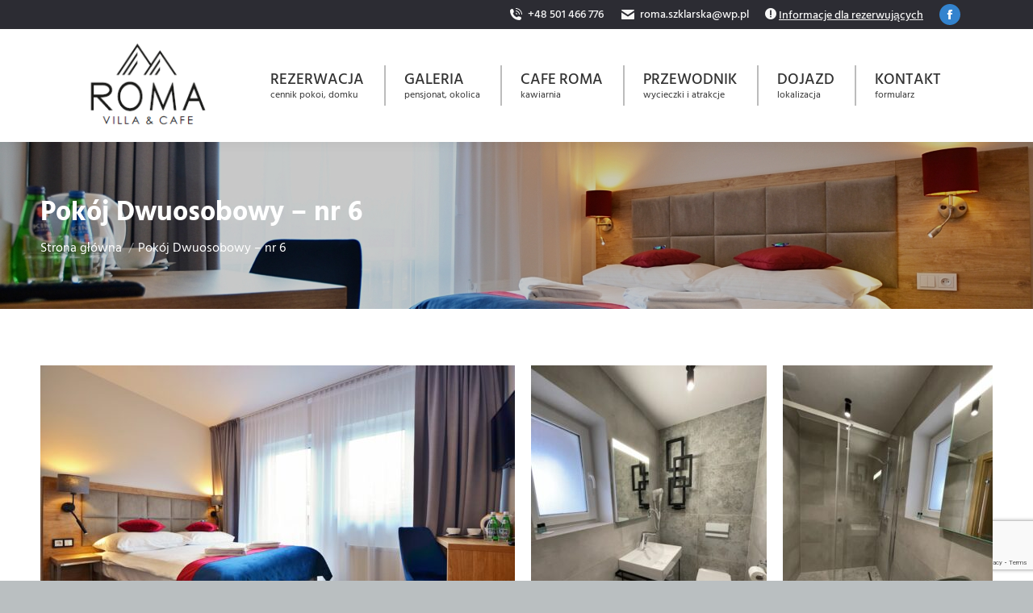

--- FILE ---
content_type: text/html; charset=UTF-8
request_url: https://www.roma-szklarska.pl/pokoj-dwuosobowy-nr-6/
body_size: 13047
content:
<!DOCTYPE html>
<!--[if !(IE 6) | !(IE 7) | !(IE 8)  ]><!--><html lang="pl-PL" class="no-js">
<!--<![endif]--><head><meta charset="UTF-8" /><meta name="viewport" content="width=device-width, initial-scale=1, maximum-scale=1, user-scalable=0"/><meta name="theme-color" content="#ab292a"/><link rel="profile" href="https://gmpg.org/xfn/11" /><title>Pokój Dwuosobowy – nr 6 &#8211; Villa Roma</title><meta name='robots' content='max-image-preview:large' /><link rel='dns-prefetch' href='//fonts.googleapis.com' /><link rel="alternate" title="oEmbed (JSON)" type="application/json+oembed" href="https://www.roma-szklarska.pl/wp-json/oembed/1.0/embed?url=https%3A%2F%2Fwww.roma-szklarska.pl%2Fpokoj-dwuosobowy-nr-6%2F" /><link rel="alternate" title="oEmbed (XML)" type="text/xml+oembed" href="https://www.roma-szklarska.pl/wp-json/oembed/1.0/embed?url=https%3A%2F%2Fwww.roma-szklarska.pl%2Fpokoj-dwuosobowy-nr-6%2F&#038;format=xml" /><style id='wp-img-auto-sizes-contain-inline-css'>img:is([sizes=auto i],[sizes^="auto," i]){contain-intrinsic-size:3000px 1500px}</style><style id='wp-emoji-styles-inline-css'>img.wp-smiley,img.emoji{display:inline!important;border:none!important;box-shadow:none!important;height:1em!important;width:1em!important;margin:0 0.07em!important;vertical-align:-0.1em!important;background:none!important;padding:0!important}</style><link data-optimized="1" rel='stylesheet' id='wp-block-library-css' href='https://www.roma-szklarska.pl/wp-content/litespeed/css/60f7a8ecc2ef7013968a3c41f9ea0408.css?ver=bbf04' media='all' /><style id='global-styles-inline-css'>:root{--wp--preset--aspect-ratio--square:1;--wp--preset--aspect-ratio--4-3:4/3;--wp--preset--aspect-ratio--3-4:3/4;--wp--preset--aspect-ratio--3-2:3/2;--wp--preset--aspect-ratio--2-3:2/3;--wp--preset--aspect-ratio--16-9:16/9;--wp--preset--aspect-ratio--9-16:9/16;--wp--preset--color--black:#000000;--wp--preset--color--cyan-bluish-gray:#abb8c3;--wp--preset--color--white:#FFF;--wp--preset--color--pale-pink:#f78da7;--wp--preset--color--vivid-red:#cf2e2e;--wp--preset--color--luminous-vivid-orange:#ff6900;--wp--preset--color--luminous-vivid-amber:#fcb900;--wp--preset--color--light-green-cyan:#7bdcb5;--wp--preset--color--vivid-green-cyan:#00d084;--wp--preset--color--pale-cyan-blue:#8ed1fc;--wp--preset--color--vivid-cyan-blue:#0693e3;--wp--preset--color--vivid-purple:#9b51e0;--wp--preset--color--accent:#ab292a;--wp--preset--color--dark-gray:#111;--wp--preset--color--light-gray:#767676;--wp--preset--gradient--vivid-cyan-blue-to-vivid-purple:linear-gradient(135deg,rgb(6,147,227) 0%,rgb(155,81,224) 100%);--wp--preset--gradient--light-green-cyan-to-vivid-green-cyan:linear-gradient(135deg,rgb(122,220,180) 0%,rgb(0,208,130) 100%);--wp--preset--gradient--luminous-vivid-amber-to-luminous-vivid-orange:linear-gradient(135deg,rgb(252,185,0) 0%,rgb(255,105,0) 100%);--wp--preset--gradient--luminous-vivid-orange-to-vivid-red:linear-gradient(135deg,rgb(255,105,0) 0%,rgb(207,46,46) 100%);--wp--preset--gradient--very-light-gray-to-cyan-bluish-gray:linear-gradient(135deg,rgb(238,238,238) 0%,rgb(169,184,195) 100%);--wp--preset--gradient--cool-to-warm-spectrum:linear-gradient(135deg,rgb(74,234,220) 0%,rgb(151,120,209) 20%,rgb(207,42,186) 40%,rgb(238,44,130) 60%,rgb(251,105,98) 80%,rgb(254,248,76) 100%);--wp--preset--gradient--blush-light-purple:linear-gradient(135deg,rgb(255,206,236) 0%,rgb(152,150,240) 100%);--wp--preset--gradient--blush-bordeaux:linear-gradient(135deg,rgb(254,205,165) 0%,rgb(254,45,45) 50%,rgb(107,0,62) 100%);--wp--preset--gradient--luminous-dusk:linear-gradient(135deg,rgb(255,203,112) 0%,rgb(199,81,192) 50%,rgb(65,88,208) 100%);--wp--preset--gradient--pale-ocean:linear-gradient(135deg,rgb(255,245,203) 0%,rgb(182,227,212) 50%,rgb(51,167,181) 100%);--wp--preset--gradient--electric-grass:linear-gradient(135deg,rgb(202,248,128) 0%,rgb(113,206,126) 100%);--wp--preset--gradient--midnight:linear-gradient(135deg,rgb(2,3,129) 0%,rgb(40,116,252) 100%);--wp--preset--font-size--small:13px;--wp--preset--font-size--medium:20px;--wp--preset--font-size--large:36px;--wp--preset--font-size--x-large:42px;--wp--preset--spacing--20:0.44rem;--wp--preset--spacing--30:0.67rem;--wp--preset--spacing--40:1rem;--wp--preset--spacing--50:1.5rem;--wp--preset--spacing--60:2.25rem;--wp--preset--spacing--70:3.38rem;--wp--preset--spacing--80:5.06rem;--wp--preset--shadow--natural:6px 6px 9px rgba(0, 0, 0, 0.2);--wp--preset--shadow--deep:12px 12px 50px rgba(0, 0, 0, 0.4);--wp--preset--shadow--sharp:6px 6px 0px rgba(0, 0, 0, 0.2);--wp--preset--shadow--outlined:6px 6px 0px -3px rgb(255, 255, 255), 6px 6px rgb(0, 0, 0);--wp--preset--shadow--crisp:6px 6px 0px rgb(0, 0, 0)}:where(.is-layout-flex){gap:.5em}:where(.is-layout-grid){gap:.5em}body .is-layout-flex{display:flex}.is-layout-flex{flex-wrap:wrap;align-items:center}.is-layout-flex>:is(*,div){margin:0}body .is-layout-grid{display:grid}.is-layout-grid>:is(*,div){margin:0}:where(.wp-block-columns.is-layout-flex){gap:2em}:where(.wp-block-columns.is-layout-grid){gap:2em}:where(.wp-block-post-template.is-layout-flex){gap:1.25em}:where(.wp-block-post-template.is-layout-grid){gap:1.25em}.has-black-color{color:var(--wp--preset--color--black)!important}.has-cyan-bluish-gray-color{color:var(--wp--preset--color--cyan-bluish-gray)!important}.has-white-color{color:var(--wp--preset--color--white)!important}.has-pale-pink-color{color:var(--wp--preset--color--pale-pink)!important}.has-vivid-red-color{color:var(--wp--preset--color--vivid-red)!important}.has-luminous-vivid-orange-color{color:var(--wp--preset--color--luminous-vivid-orange)!important}.has-luminous-vivid-amber-color{color:var(--wp--preset--color--luminous-vivid-amber)!important}.has-light-green-cyan-color{color:var(--wp--preset--color--light-green-cyan)!important}.has-vivid-green-cyan-color{color:var(--wp--preset--color--vivid-green-cyan)!important}.has-pale-cyan-blue-color{color:var(--wp--preset--color--pale-cyan-blue)!important}.has-vivid-cyan-blue-color{color:var(--wp--preset--color--vivid-cyan-blue)!important}.has-vivid-purple-color{color:var(--wp--preset--color--vivid-purple)!important}.has-black-background-color{background-color:var(--wp--preset--color--black)!important}.has-cyan-bluish-gray-background-color{background-color:var(--wp--preset--color--cyan-bluish-gray)!important}.has-white-background-color{background-color:var(--wp--preset--color--white)!important}.has-pale-pink-background-color{background-color:var(--wp--preset--color--pale-pink)!important}.has-vivid-red-background-color{background-color:var(--wp--preset--color--vivid-red)!important}.has-luminous-vivid-orange-background-color{background-color:var(--wp--preset--color--luminous-vivid-orange)!important}.has-luminous-vivid-amber-background-color{background-color:var(--wp--preset--color--luminous-vivid-amber)!important}.has-light-green-cyan-background-color{background-color:var(--wp--preset--color--light-green-cyan)!important}.has-vivid-green-cyan-background-color{background-color:var(--wp--preset--color--vivid-green-cyan)!important}.has-pale-cyan-blue-background-color{background-color:var(--wp--preset--color--pale-cyan-blue)!important}.has-vivid-cyan-blue-background-color{background-color:var(--wp--preset--color--vivid-cyan-blue)!important}.has-vivid-purple-background-color{background-color:var(--wp--preset--color--vivid-purple)!important}.has-black-border-color{border-color:var(--wp--preset--color--black)!important}.has-cyan-bluish-gray-border-color{border-color:var(--wp--preset--color--cyan-bluish-gray)!important}.has-white-border-color{border-color:var(--wp--preset--color--white)!important}.has-pale-pink-border-color{border-color:var(--wp--preset--color--pale-pink)!important}.has-vivid-red-border-color{border-color:var(--wp--preset--color--vivid-red)!important}.has-luminous-vivid-orange-border-color{border-color:var(--wp--preset--color--luminous-vivid-orange)!important}.has-luminous-vivid-amber-border-color{border-color:var(--wp--preset--color--luminous-vivid-amber)!important}.has-light-green-cyan-border-color{border-color:var(--wp--preset--color--light-green-cyan)!important}.has-vivid-green-cyan-border-color{border-color:var(--wp--preset--color--vivid-green-cyan)!important}.has-pale-cyan-blue-border-color{border-color:var(--wp--preset--color--pale-cyan-blue)!important}.has-vivid-cyan-blue-border-color{border-color:var(--wp--preset--color--vivid-cyan-blue)!important}.has-vivid-purple-border-color{border-color:var(--wp--preset--color--vivid-purple)!important}.has-vivid-cyan-blue-to-vivid-purple-gradient-background{background:var(--wp--preset--gradient--vivid-cyan-blue-to-vivid-purple)!important}.has-light-green-cyan-to-vivid-green-cyan-gradient-background{background:var(--wp--preset--gradient--light-green-cyan-to-vivid-green-cyan)!important}.has-luminous-vivid-amber-to-luminous-vivid-orange-gradient-background{background:var(--wp--preset--gradient--luminous-vivid-amber-to-luminous-vivid-orange)!important}.has-luminous-vivid-orange-to-vivid-red-gradient-background{background:var(--wp--preset--gradient--luminous-vivid-orange-to-vivid-red)!important}.has-very-light-gray-to-cyan-bluish-gray-gradient-background{background:var(--wp--preset--gradient--very-light-gray-to-cyan-bluish-gray)!important}.has-cool-to-warm-spectrum-gradient-background{background:var(--wp--preset--gradient--cool-to-warm-spectrum)!important}.has-blush-light-purple-gradient-background{background:var(--wp--preset--gradient--blush-light-purple)!important}.has-blush-bordeaux-gradient-background{background:var(--wp--preset--gradient--blush-bordeaux)!important}.has-luminous-dusk-gradient-background{background:var(--wp--preset--gradient--luminous-dusk)!important}.has-pale-ocean-gradient-background{background:var(--wp--preset--gradient--pale-ocean)!important}.has-electric-grass-gradient-background{background:var(--wp--preset--gradient--electric-grass)!important}.has-midnight-gradient-background{background:var(--wp--preset--gradient--midnight)!important}.has-small-font-size{font-size:var(--wp--preset--font-size--small)!important}.has-medium-font-size{font-size:var(--wp--preset--font-size--medium)!important}.has-large-font-size{font-size:var(--wp--preset--font-size--large)!important}.has-x-large-font-size{font-size:var(--wp--preset--font-size--x-large)!important}</style><style id='classic-theme-styles-inline-css'>/*! This file is auto-generated */
.wp-block-button__link{color:#fff;background-color:#32373c;border-radius:9999px;box-shadow:none;text-decoration:none;padding:calc(.667em + 2px) calc(1.333em + 2px);font-size:1.125em}.wp-block-file__button{background:#32373c;color:#fff;text-decoration:none}</style><link data-optimized="1" rel='stylesheet' id='contact-form-7-css' href='https://www.roma-szklarska.pl/wp-content/litespeed/css/085991eb403b5499fa78294a9b44e13c.css?ver=4f1d7' media='all' /><link data-optimized="1" rel='stylesheet' id='the7-font-css' href='https://www.roma-szklarska.pl/wp-content/litespeed/css/01a3323304c80bd554a2f2c322138cd0.css?ver=ac6e9' media='all' /><link data-optimized="1" rel='stylesheet' id='the7-awesome-fonts-css' href='https://www.roma-szklarska.pl/wp-content/litespeed/css/9300eb10d878312f91b919b7c502b864.css?ver=47729' media='all' /><link data-optimized="1" rel='stylesheet' id='the7-awesome-fonts-back-css' href='https://www.roma-szklarska.pl/wp-content/litespeed/css/af1fa419960f1a4a59ebcac6628db5e3.css?ver=d9499' media='all' /><link data-optimized="1" rel='stylesheet' id='the7-Defaults-css' href='https://www.roma-szklarska.pl/wp-content/litespeed/css/5a68601a2d2c62a0ad574951f989aedb.css?ver=4a598' media='all' /><link data-optimized="1" rel='stylesheet' id='js_composer_front-css' href='https://www.roma-szklarska.pl/wp-content/litespeed/css/f2daefb1ac8fbb604116551ed348dc2e.css?ver=4cdce' media='all' /><link data-optimized="1" rel='stylesheet' id='dt-web-fonts-css' href='https://www.roma-szklarska.pl/wp-content/litespeed/css/3aa074c2111a9f2cd7691202e82429d4.css?ver=429d4' media='all' /><link data-optimized="1" rel='stylesheet' id='dt-main-css' href='https://www.roma-szklarska.pl/wp-content/litespeed/css/dca595f38f9668c61d8b68b98009205d.css?ver=e2613' media='all' /><link data-optimized="1" rel='stylesheet' id='the7-custom-scrollbar-css' href='https://www.roma-szklarska.pl/wp-content/litespeed/css/45f09b0e146c7205afa1aeb22140228e.css?ver=56656' media='all' /><link data-optimized="1" rel='stylesheet' id='the7-wpbakery-css' href='https://www.roma-szklarska.pl/wp-content/litespeed/css/1b2729def8cfecd1255443c452431a2f.css?ver=7ef58' media='all' /><link data-optimized="1" rel='stylesheet' id='the7-core-css' href='https://www.roma-szklarska.pl/wp-content/litespeed/css/a01867496b0e9440672b66e30d6dc2d4.css?ver=7babd' media='all' /><link data-optimized="1" rel='stylesheet' id='the7-css-vars-css' href='https://www.roma-szklarska.pl/wp-content/litespeed/css/7c752c9e94930ff716a88053367bab99.css?ver=e7330' media='all' /><link data-optimized="1" rel='stylesheet' id='dt-custom-css' href='https://www.roma-szklarska.pl/wp-content/litespeed/css/46d9a55219ea0f267feb470c70794393.css?ver=b9f99' media='all' /><link data-optimized="1" rel='stylesheet' id='dt-media-css' href='https://www.roma-szklarska.pl/wp-content/litespeed/css/1cd2c0225e05936fa20ec350804494af.css?ver=f6333' media='all' /><link data-optimized="1" rel='stylesheet' id='the7-mega-menu-css' href='https://www.roma-szklarska.pl/wp-content/litespeed/css/65f76724cd0c5a404e9132a647823ad9.css?ver=8c4c8' media='all' /><link data-optimized="1" rel='stylesheet' id='the7-elements-albums-portfolio-css' href='https://www.roma-szklarska.pl/wp-content/litespeed/css/b063d7a4d7087ea29a9e9d4bd206fe0e.css?ver=0a775' media='all' /><link data-optimized="1" rel='stylesheet' id='the7-elements-css' href='https://www.roma-szklarska.pl/wp-content/litespeed/css/d23c7b83566953796f87a72fefcf7442.css?ver=f380c' media='all' /><link data-optimized="1" rel='stylesheet' id='style-css' href='https://www.roma-szklarska.pl/wp-content/litespeed/css/6cfcfacb989f26ca30ee79cedeb460ab.css?ver=daf0b' media='all' /><link data-optimized="1" rel='stylesheet' id='ultimate-vc-addons-google-fonts-css' href='https://www.roma-szklarska.pl/wp-content/litespeed/css/595cb6ccb56826a802ed411cef875f0e.css?ver=75f0e' media='all' /><link data-optimized="1" rel='stylesheet' id='ultimate-vc-addons-style-css' href='https://www.roma-szklarska.pl/wp-content/litespeed/css/6e1a10b2961e90d53f67c92a7c06eb98.css?ver=281bb' media='all' /><link data-optimized="1" rel='stylesheet' id='ultimate-vc-addons-btn-css' href='https://www.roma-szklarska.pl/wp-content/litespeed/css/85441918dad9eeb4d5fb11768f944a99.css?ver=e308d' media='all' /> <script src="https://www.roma-szklarska.pl/wp-includes/js/jquery/jquery.min.js?ver=3.7.1" id="jquery-core-js" type="f71e73fc47bfda80115fb5d6-text/javascript"></script> <script data-optimized="1" src="https://www.roma-szklarska.pl/wp-content/litespeed/js/2d16a6bb76f7a57615024d04e0f4dcd3.js?ver=74935" id="jquery-migrate-js" type="f71e73fc47bfda80115fb5d6-text/javascript"></script> <script data-optimized="1" id="dt-above-fold-js-extra" type="f71e73fc47bfda80115fb5d6-text/javascript">var dtLocal={"themeUrl":"https://www.roma-szklarska.pl/wp-content/themes/dt-the7","passText":"Aby zobaczy\u0107 chronion\u0105 tre\u015b\u0107, wprowad\u017a has\u0142o poni\u017cej:","moreButtonText":{"loading":"Wczytywanie...","loadMore":"Wczytaj wi\u0119cej"},"postID":"3741","ajaxurl":"https://www.roma-szklarska.pl/wp-admin/admin-ajax.php","REST":{"baseUrl":"https://www.roma-szklarska.pl/wp-json/the7/v1","endpoints":{"sendMail":"/send-mail"}},"contactMessages":{"required":"One or more fields have an error. Please check and try again.","terms":"Please accept the privacy policy.","fillTheCaptchaError":"Please, fill the captcha."},"captchaSiteKey":"","ajaxNonce":"bbb623f1a1","pageData":{"type":"page","template":"page","layout":null},"themeSettings":{"smoothScroll":"off","lazyLoading":!1,"desktopHeader":{"height":130},"ToggleCaptionEnabled":"disabled","ToggleCaption":"Nawigacja","floatingHeader":{"showAfter":94,"showMenu":!1,"height":130,"logo":{"showLogo":!0,"html":"\u003Cimg class=\" preload-me\" src=\"https://www.roma-szklarska.pl/wp-content/uploads/2021/04/logoroma.png\" srcset=\"https://www.roma-szklarska.pl/wp-content/uploads/2021/04/logoroma.png 166w, https://www.roma-szklarska.pl/wp-content/uploads/2021/04/logoroma.png 166w\" width=\"166\" height=\"120\"   sizes=\"166px\" alt=\"Villa Roma\" /\u003E","url":"https://www.roma-szklarska.pl/"}},"topLine":{"floatingTopLine":{"logo":{"showLogo":!1,"html":""}}},"mobileHeader":{"firstSwitchPoint":992,"secondSwitchPoint":778,"firstSwitchPointHeight":60,"secondSwitchPointHeight":60,"mobileToggleCaptionEnabled":"disabled","mobileToggleCaption":"Menu"},"stickyMobileHeaderFirstSwitch":{"logo":{"html":"\u003Cimg class=\" preload-me\" src=\"https://www.roma-szklarska.pl/wp-content/uploads/2021/04/logoroma.png\" srcset=\"https://www.roma-szklarska.pl/wp-content/uploads/2021/04/logoroma.png 166w, https://www.roma-szklarska.pl/wp-content/uploads/2021/04/logoroma.png 166w\" width=\"166\" height=\"120\"   sizes=\"166px\" alt=\"Villa Roma\" /\u003E"}},"stickyMobileHeaderSecondSwitch":{"logo":{"html":"\u003Cimg class=\" preload-me\" src=\"https://www.roma-szklarska.pl/wp-content/uploads/2021/04/logoroma.png\" srcset=\"https://www.roma-szklarska.pl/wp-content/uploads/2021/04/logoroma.png 166w, https://www.roma-szklarska.pl/wp-content/uploads/2021/04/logoroma.png 166w\" width=\"166\" height=\"120\"   sizes=\"166px\" alt=\"Villa Roma\" /\u003E"}},"sidebar":{"switchPoint":992},"boxedWidth":"1280px"},"VCMobileScreenWidth":"768"};var dtShare={"shareButtonText":{"facebook":"Udost\u0119pnij na Facebooku","twitter":"Share on X","pinterest":"Przypnij to","linkedin":"Udost\u0119pnij na Linkedin","whatsapp":"Udost\u0119pnij na Whatsapp"},"overlayOpacity":"85"}</script> <script data-optimized="1" src="https://www.roma-szklarska.pl/wp-content/litespeed/js/c28b698fe7fe7275acdf53908ffc48b0.js?ver=2a67b" id="dt-above-fold-js" type="f71e73fc47bfda80115fb5d6-text/javascript"></script> <script data-optimized="1" src="https://www.roma-szklarska.pl/wp-content/litespeed/js/5a35f4a6453f0da37a5058aa6e0e76b8.js?ver=99fb7" id="ultimate-vc-addons-params-js" type="f71e73fc47bfda80115fb5d6-text/javascript"></script> <script data-optimized="1" src="https://www.roma-szklarska.pl/wp-content/litespeed/js/4823b496830d6e8d4d965274451825da.js?ver=ec266" id="ultimate-vc-addons-custom-js" type="f71e73fc47bfda80115fb5d6-text/javascript"></script> <script type="f71e73fc47bfda80115fb5d6-text/javascript"></script><link rel="https://api.w.org/" href="https://www.roma-szklarska.pl/wp-json/" /><link rel="alternate" title="JSON" type="application/json" href="https://www.roma-szklarska.pl/wp-json/wp/v2/pages/3741" /><link rel="EditURI" type="application/rsd+xml" title="RSD" href="https://www.roma-szklarska.pl/xmlrpc.php?rsd" /><link rel="canonical" href="https://www.roma-szklarska.pl/pokoj-dwuosobowy-nr-6/" /><link rel='shortlink' href='https://www.roma-szklarska.pl/?p=3741' /><meta property="og:site_name" content="Villa Roma" /><meta property="og:title" content="Pokój Dwuosobowy – nr 6" /><meta property="og:url" content="https://www.roma-szklarska.pl/pokoj-dwuosobowy-nr-6/" /><meta property="og:type" content="article" /><meta name="generator" content="Powered by WPBakery Page Builder - drag and drop page builder for WordPress."/><meta name="generator" content="Powered by Slider Revolution 6.7.38 - responsive, Mobile-Friendly Slider Plugin for WordPress with comfortable drag and drop interface." /><link rel="icon" href="https://www.roma-szklarska.pl/wp-content/uploads/2021/04/icon.png" type="image/png" sizes="16x16"/><link rel="icon" href="https://www.roma-szklarska.pl/wp-content/uploads/2021/04/icon.png" type="image/png" sizes="32x32"/><script type="f71e73fc47bfda80115fb5d6-text/javascript">function setREVStartSize(e){window.RSIW=window.RSIW===undefined?window.innerWidth:window.RSIW;window.RSIH=window.RSIH===undefined?window.innerHeight:window.RSIH;try{var pw=document.getElementById(e.c).parentNode.offsetWidth,newh;pw=pw===0||isNaN(pw)||(e.l=="fullwidth"||e.layout=="fullwidth")?window.RSIW:pw;e.tabw=e.tabw===undefined?0:parseInt(e.tabw);e.thumbw=e.thumbw===undefined?0:parseInt(e.thumbw);e.tabh=e.tabh===undefined?0:parseInt(e.tabh);e.thumbh=e.thumbh===undefined?0:parseInt(e.thumbh);e.tabhide=e.tabhide===undefined?0:parseInt(e.tabhide);e.thumbhide=e.thumbhide===undefined?0:parseInt(e.thumbhide);e.mh=e.mh===undefined||e.mh==""||e.mh==="auto"?0:parseInt(e.mh,0);if(e.layout==="fullscreen"||e.l==="fullscreen")
newh=Math.max(e.mh,window.RSIH);else{e.gw=Array.isArray(e.gw)?e.gw:[e.gw];for(var i in e.rl)if(e.gw[i]===undefined||e.gw[i]===0)e.gw[i]=e.gw[i-1];e.gh=e.el===undefined||e.el===""||(Array.isArray(e.el)&&e.el.length==0)?e.gh:e.el;e.gh=Array.isArray(e.gh)?e.gh:[e.gh];for(var i in e.rl)if(e.gh[i]===undefined||e.gh[i]===0)e.gh[i]=e.gh[i-1];var nl=new Array(e.rl.length),ix=0,sl;e.tabw=e.tabhide>=pw?0:e.tabw;e.thumbw=e.thumbhide>=pw?0:e.thumbw;e.tabh=e.tabhide>=pw?0:e.tabh;e.thumbh=e.thumbhide>=pw?0:e.thumbh;for(var i in e.rl)nl[i]=e.rl[i]<window.RSIW?0:e.rl[i];sl=nl[0];for(var i in nl)if(sl>nl[i]&&nl[i]>0){sl=nl[i];ix=i}
var m=pw>(e.gw[ix]+e.tabw+e.thumbw)?1:(pw-(e.tabw+e.thumbw))/(e.gw[ix]);newh=(e.gh[ix]*m)+(e.tabh+e.thumbh)}
var el=document.getElementById(e.c);if(el!==null&&el)el.style.height=newh+"px";el=document.getElementById(e.c+"_wrapper");if(el!==null&&el){el.style.height=newh+"px";el.style.display="block"}}catch(e){console.log("Failure at Presize of Slider:"+e)}}</script> <noscript><style>.wpb_animate_when_almost_visible { opacity: 1; }</style></noscript> <script async src="https://www.googletagmanager.com/gtag/js?id=G-N8TY832RJ4" type="f71e73fc47bfda80115fb5d6-text/javascript"></script> <script type="f71e73fc47bfda80115fb5d6-text/javascript">window.dataLayer = window.dataLayer || [];
  function gtag(){dataLayer.push(arguments);}
  gtag('js', new Date());

  gtag('config', 'G-N8TY832RJ4');</script><style id='the7-custom-inline-css' type='text/css'>.sub-nav .menu-item i.fa,.sub-nav .menu-item i.fas,.sub-nav .menu-item i.far,.sub-nav .menu-item i.fab{text-align:center;width:1.25em}</style><style type="text/css" id="c4wp-checkout-css">.woocommerce-checkout .c4wp_captcha_field{margin-bottom:10px;margin-top:15px;position:relative;display:inline-block}</style><style type="text/css" id="c4wp-v3-lp-form-css">.login #login,.login #lostpasswordform{min-width:350px!important}.wpforms-field-c4wp iframe{width:100%!important}</style><link data-optimized="1" rel='stylesheet' id='rs-plugin-settings-css' href='https://www.roma-szklarska.pl/wp-content/litespeed/css/7afc29bd8aa5c8272618538291e7394e.css?ver=61066' media='all' /><style id='rs-plugin-settings-inline-css'></style></head><body id="the7-body" class="wp-singular page-template-default page page-id-3741 wp-embed-responsive wp-theme-dt-the7 the7-core-ver-2.7.12 boxed-layout dt-responsive-on right-mobile-menu-close-icon ouside-menu-close-icon mobile-hamburger-close-bg-enable mobile-hamburger-close-bg-hover-enable  fade-medium-mobile-menu-close-icon fade-medium-menu-close-icon srcset-enabled btn-flat custom-btn-color custom-btn-hover-color top-header first-switch-logo-left first-switch-menu-right second-switch-logo-center second-switch-menu-right right-mobile-menu layzr-loading-on popup-message-style the7-ver-14.0.2.1 dt-fa-compatibility wpb-js-composer js-comp-ver-8.7.2 vc_responsive"><div id="page" class="boxed">
<a class="skip-link screen-reader-text" href="#content">Przewiń do zawartości</a><div class="masthead inline-header center widgets full-height dividers shadow-decoration shadow-mobile-header-decoration small-mobile-menu-icon dt-parent-menu-clickable show-sub-menu-on-hover show-device-logo show-mobile-logo" ><div class="top-bar full-width-line top-bar-line-hide"><div class="top-bar-bg" ></div><div class="mini-widgets left-widgets"></div><div class="right-widgets mini-widgets"><span class="mini-contacts phone show-on-desktop in-top-bar-right in-menu-second-switch"><i class="fa-fw icomoon-the7-font-the7-phone-06"></i>+48 501 466 776</span><span class="mini-contacts email show-on-desktop in-top-bar-right in-menu-second-switch"><i class="fa-fw the7-mw-icon-mail-bold"></i><a href="/cdn-cgi/l/email-protection" class="__cf_email__" data-cfemail="51233e3c307f222b3a3d3023223a301126217f213d">[email&#160;protected]</a></span><div class="text-area show-on-desktop near-logo-first-switch in-menu-second-switch"><p><i class="dt-icon-the7-misc-019"></i> <a href="/informacje-dla-rezerwujacych/" title="wszystkie informacje odnośnie rezerwacji, rabatów, dopłat, cen wyżywienia, pobytu ze zwierzętami, zameldowania/wymeldowania oraz płatności">Informacje dla rezerwujących</a></p></div><div class="soc-ico show-on-desktop in-top-bar-right in-menu-second-switch custom-bg disabled-border border-off hover-custom-bg hover-disabled-border  hover-border-off"><a title="Facebook page opens in new window" href="https://www.facebook.com/VillaRoma2013" target="_blank" class="facebook"><span class="soc-font-icon"></span><span class="screen-reader-text">Facebook page opens in new window</span></a></div></div></div><header class="header-bar" role="banner"><div class="branding"><div id="site-title" class="assistive-text">Villa Roma</div><div id="site-description" class="assistive-text">Noclegi Szklarska Poręba</div>
<a class="" href="https://www.roma-szklarska.pl/"><img class=" preload-me" src="https://www.roma-szklarska.pl/wp-content/uploads/2021/04/logoroma.png" srcset="https://www.roma-szklarska.pl/wp-content/uploads/2021/04/logoroma.png 166w, https://www.roma-szklarska.pl/wp-content/uploads/2021/04/logoroma.png 166w" width="166" height="120"   sizes="166px" alt="Villa Roma" /><img class="mobile-logo preload-me" src="https://www.roma-szklarska.pl/wp-content/uploads/2021/04/logoroma.png" srcset="https://www.roma-szklarska.pl/wp-content/uploads/2021/04/logoroma.png 166w, https://www.roma-szklarska.pl/wp-content/uploads/2021/04/logoroma.png 166w" width="166" height="120"   sizes="166px" alt="Villa Roma" /></a></div><ul id="primary-menu" class="main-nav underline-decoration downwards-line outside-item-remove-margin"><li class="menu-item menu-item-type-post_type menu-item-object-page menu-item-has-children menu-item-3528 first has-children depth-0"><a href='https://www.roma-szklarska.pl/rezerwacja/' data-level='1' aria-haspopup='true' aria-expanded='false'><span class="menu-item-text"><span class="menu-text">Rezerwacja</span><span class="subtitle-text">cennik pokoi, domku</span></span></a><ul class="sub-nav level-arrows-on" role="group"><li class="menu-item menu-item-type-post_type menu-item-object-page menu-item-3840 first depth-1"><a href='https://www.roma-szklarska.pl/rezerwacja/' data-level='2'><span class="menu-item-text"><span class="menu-text">Sprawdź termin/cenę i rezerwuj</span></span></a></li><li class="menu-item menu-item-type-post_type menu-item-object-page menu-item-3839 depth-1"><a href='https://www.roma-szklarska.pl/informacje-dla-rezerwujacych/' data-level='2'><span class="menu-item-text"><span class="menu-text">Informacje dla rezerwujących</span></span></a></li></ul></li><li class="menu-item menu-item-type-post_type menu-item-object-page menu-item-has-children menu-item-3532 has-children depth-0"><a href='https://www.roma-szklarska.pl/pokoje-apartament-domek/' data-level='1' aria-haspopup='true' aria-expanded='false'><span class="menu-item-text"><span class="menu-text">Galeria</span><span class="subtitle-text">pensjonat, okolica</span></span></a><ul class="sub-nav level-arrows-on" role="group"><li class="menu-item menu-item-type-post_type menu-item-object-page menu-item-3708 first depth-1"><a href='https://www.roma-szklarska.pl/pokoje-apartament-domek/' data-level='2'><span class="menu-item-text"><span class="menu-text">Pokoje, apartament, domek</span></span></a></li><li class="menu-item menu-item-type-post_type menu-item-object-page menu-item-3530 depth-1"><a href='https://www.roma-szklarska.pl/galeria/' data-level='2'><span class="menu-item-text"><span class="menu-text">Pensjonat, kawiarnia, okolica</span></span></a></li></ul></li><li class="menu-item menu-item-type-post_type menu-item-object-page menu-item-3869 depth-0"><a href='https://www.roma-szklarska.pl/cafe-roma/' data-level='1'><span class="menu-item-text"><span class="menu-text">Cafe Roma</span><span class="subtitle-text">kawiarnia</span></span></a></li><li class="menu-item menu-item-type-custom menu-item-object-custom menu-item-has-children menu-item-3908 has-children depth-0"><a data-level='1' aria-haspopup='true' aria-expanded='false'><span class="menu-item-text"><span class="menu-text">Przewodnik</span><span class="subtitle-text">wycieczki i atrakcje</span></span></a><ul class="sub-nav level-arrows-on" role="group"><li class="menu-item menu-item-type-post_type menu-item-object-page menu-item-3887 first depth-1"><a href='https://www.roma-szklarska.pl/szklarska-poreba/' data-level='2'><span class="menu-item-text"><span class="menu-text">Szklarska Poręba</span></span></a></li><li class="menu-item menu-item-type-post_type menu-item-object-page menu-item-3906 depth-1"><a href='https://www.roma-szklarska.pl/wycieczki-krajowe-i-zagraniczne/' data-level='2'><span class="menu-item-text"><span class="menu-text">Wycieczki krajowe i zagraniczne</span></span></a></li></ul></li><li class="menu-item menu-item-type-post_type menu-item-object-page menu-item-3531 depth-0"><a href='https://www.roma-szklarska.pl/dojazd/' data-level='1'><span class="menu-item-text"><span class="menu-text">Dojazd</span><span class="subtitle-text">lokalizacja</span></span></a></li><li class="menu-item menu-item-type-post_type menu-item-object-page menu-item-3529 last depth-0"><a href='https://www.roma-szklarska.pl/kontakt/' data-level='1'><span class="menu-item-text"><span class="menu-text">Kontakt</span><span class="subtitle-text">formularz</span></span></a></li></ul></header></div><div role="navigation" aria-label="Main Menu" class="dt-mobile-header mobile-menu-show-divider"><div class="dt-close-mobile-menu-icon" aria-label="Close" role="button" tabindex="0"><div class="close-line-wrap"><span class="close-line"></span><span class="close-line"></span><span class="close-line"></span></div></div><ul id="mobile-menu" class="mobile-main-nav"><li class="menu-item menu-item-type-post_type menu-item-object-page menu-item-has-children menu-item-3528 first has-children depth-0"><a href='https://www.roma-szklarska.pl/rezerwacja/' data-level='1' aria-haspopup='true' aria-expanded='false'><span class="menu-item-text"><span class="menu-text">Rezerwacja</span><span class="subtitle-text">cennik pokoi, domku</span></span></a><ul class="sub-nav level-arrows-on" role="group"><li class="menu-item menu-item-type-post_type menu-item-object-page menu-item-3840 first depth-1"><a href='https://www.roma-szklarska.pl/rezerwacja/' data-level='2'><span class="menu-item-text"><span class="menu-text">Sprawdź termin/cenę i rezerwuj</span></span></a></li><li class="menu-item menu-item-type-post_type menu-item-object-page menu-item-3839 depth-1"><a href='https://www.roma-szklarska.pl/informacje-dla-rezerwujacych/' data-level='2'><span class="menu-item-text"><span class="menu-text">Informacje dla rezerwujących</span></span></a></li></ul></li><li class="menu-item menu-item-type-post_type menu-item-object-page menu-item-has-children menu-item-3532 has-children depth-0"><a href='https://www.roma-szklarska.pl/pokoje-apartament-domek/' data-level='1' aria-haspopup='true' aria-expanded='false'><span class="menu-item-text"><span class="menu-text">Galeria</span><span class="subtitle-text">pensjonat, okolica</span></span></a><ul class="sub-nav level-arrows-on" role="group"><li class="menu-item menu-item-type-post_type menu-item-object-page menu-item-3708 first depth-1"><a href='https://www.roma-szklarska.pl/pokoje-apartament-domek/' data-level='2'><span class="menu-item-text"><span class="menu-text">Pokoje, apartament, domek</span></span></a></li><li class="menu-item menu-item-type-post_type menu-item-object-page menu-item-3530 depth-1"><a href='https://www.roma-szklarska.pl/galeria/' data-level='2'><span class="menu-item-text"><span class="menu-text">Pensjonat, kawiarnia, okolica</span></span></a></li></ul></li><li class="menu-item menu-item-type-post_type menu-item-object-page menu-item-3869 depth-0"><a href='https://www.roma-szklarska.pl/cafe-roma/' data-level='1'><span class="menu-item-text"><span class="menu-text">Cafe Roma</span><span class="subtitle-text">kawiarnia</span></span></a></li><li class="menu-item menu-item-type-custom menu-item-object-custom menu-item-has-children menu-item-3908 has-children depth-0"><a data-level='1' aria-haspopup='true' aria-expanded='false'><span class="menu-item-text"><span class="menu-text">Przewodnik</span><span class="subtitle-text">wycieczki i atrakcje</span></span></a><ul class="sub-nav level-arrows-on" role="group"><li class="menu-item menu-item-type-post_type menu-item-object-page menu-item-3887 first depth-1"><a href='https://www.roma-szklarska.pl/szklarska-poreba/' data-level='2'><span class="menu-item-text"><span class="menu-text">Szklarska Poręba</span></span></a></li><li class="menu-item menu-item-type-post_type menu-item-object-page menu-item-3906 depth-1"><a href='https://www.roma-szklarska.pl/wycieczki-krajowe-i-zagraniczne/' data-level='2'><span class="menu-item-text"><span class="menu-text">Wycieczki krajowe i zagraniczne</span></span></a></li></ul></li><li class="menu-item menu-item-type-post_type menu-item-object-page menu-item-3531 depth-0"><a href='https://www.roma-szklarska.pl/dojazd/' data-level='1'><span class="menu-item-text"><span class="menu-text">Dojazd</span><span class="subtitle-text">lokalizacja</span></span></a></li><li class="menu-item menu-item-type-post_type menu-item-object-page menu-item-3529 last depth-0"><a href='https://www.roma-szklarska.pl/kontakt/' data-level='1'><span class="menu-item-text"><span class="menu-text">Kontakt</span><span class="subtitle-text">formularz</span></span></a></li></ul><div class='mobile-mini-widgets-in-menu'></div></div><div class="page-title content-left solid-bg page-title-responsive-enabled bg-img-enabled overlay-bg"><div class="wf-wrap"><div class="page-title-head hgroup"><h1 >Pokój Dwuosobowy – nr 6</h1></div><div class="page-title-breadcrumbs"><div class="assistive-text">Jesteś tutaj:</div><ol class="breadcrumbs text-small" itemscope itemtype="https://schema.org/BreadcrumbList"><li itemprop="itemListElement" itemscope itemtype="https://schema.org/ListItem"><a itemprop="item" href="https://www.roma-szklarska.pl/" title="Strona główna"><span itemprop="name">Strona główna</span></a><meta itemprop="position" content="1" /></li><li class="current" itemprop="itemListElement" itemscope itemtype="https://schema.org/ListItem"><span itemprop="name">Pokój Dwuosobowy – nr 6</span><meta itemprop="position" content="2" /></li></ol></div></div></div><div id="main" class="sidebar-none sidebar-divider-vertical"><div class="main-gradient"></div><div class="wf-wrap"><div class="wf-container-main"><div id="content" class="content" role="main"><div class="wpb-content-wrapper"><div class="vc_row wpb_row vc_row-fluid"><div class="wpb_column vc_column_container vc_col-sm-12"><div class="vc_column-inner"><div class="wpb_wrapper"><div class="dt-photos-shortcode slider-wrapper owl-carousel dt-owl-carousel-init  shortcode-instagram dt-gallery-container arrows-light enable-mobile-arrows" data-padding-side="20" data-autoslide="true" data-delay="3000" data-loop="false" data-arrows="true"><article class="post post-3779 attachment type-attachment status-inherit hentry no-img description-off"><figure class="rollover-project links-hovers-disabled">
<a href="https://www.roma-szklarska.pl/wp-content/uploads/2021/04/DSC_9928-1-scaled.jpg" class="rollover rollover-zoom dt-pswp-item layzr-bg" title="DSC_9928" data-dt-img-description=""  data-large_image_width="2560" data-large_image_height = "1696" ><img fetchpriority="high" decoding="async" class="preload-me lazy-load aspect" src="data:image/svg+xml,%3Csvg%20xmlns%3D&#39;http%3A%2F%2Fwww.w3.org%2F2000%2Fsvg&#39;%20viewBox%3D&#39;0%200%20588%20390&#39;%2F%3E" data-src="https://www.roma-szklarska.pl/wp-content/uploads/2021/04/DSC_9928-1-scaled-588x390.jpg" data-srcset="https://www.roma-szklarska.pl/wp-content/uploads/2021/04/DSC_9928-1-scaled-588x390.jpg 588w, https://www.roma-szklarska.pl/wp-content/uploads/2021/04/DSC_9928-1-scaled-1176x780.jpg 1176w" loading="eager" style="--ratio: 588 / 390" sizes="(max-width: 588px) 100vw, 588px" alt="" width="588" height="390"  /></a></figure></article><article class="post post-3956 attachment type-attachment status-inherit hentry no-img description-off"><figure class="rollover-project links-hovers-disabled">
<a href="https://www.roma-szklarska.pl/wp-content/uploads/2024/10/IMG_5513001.jpg" class="rollover rollover-zoom dt-pswp-item layzr-bg" title="IMG_5513001" data-dt-img-description=""  data-large_image_width="480" data-large_image_height = "640" ><img decoding="async" class="preload-me lazy-load aspect" src="data:image/svg+xml,%3Csvg%20xmlns%3D&#39;http%3A%2F%2Fwww.w3.org%2F2000%2Fsvg&#39;%20viewBox%3D&#39;0%200%20292%20390&#39;%2F%3E" data-src="https://www.roma-szklarska.pl/wp-content/uploads/2024/10/IMG_5513001-292x390.jpg" data-srcset="https://www.roma-szklarska.pl/wp-content/uploads/2024/10/IMG_5513001-292x390.jpg 292w, https://www.roma-szklarska.pl/wp-content/uploads/2024/10/IMG_5513001.jpg 479w" loading="eager" style="--ratio: 292 / 390" sizes="(max-width: 292px) 100vw, 292px" alt="" width="292" height="390"  /></a></figure></article><article class="post post-3955 attachment type-attachment status-inherit hentry no-img description-off"><figure class="rollover-project links-hovers-disabled">
<a href="https://www.roma-szklarska.pl/wp-content/uploads/2024/10/IMG_5511001.jpg" class="rollover rollover-zoom dt-pswp-item layzr-bg" title="IMG_5511001" data-dt-img-description=""  data-large_image_width="480" data-large_image_height = "640" ><img decoding="async" class="preload-me lazy-load aspect" src="data:image/svg+xml,%3Csvg%20xmlns%3D&#39;http%3A%2F%2Fwww.w3.org%2F2000%2Fsvg&#39;%20viewBox%3D&#39;0%200%20292%20390&#39;%2F%3E" data-src="https://www.roma-szklarska.pl/wp-content/uploads/2024/10/IMG_5511001-292x390.jpg" data-srcset="https://www.roma-szklarska.pl/wp-content/uploads/2024/10/IMG_5511001-292x390.jpg 292w, https://www.roma-szklarska.pl/wp-content/uploads/2024/10/IMG_5511001.jpg 479w" loading="eager" style="--ratio: 292 / 390" sizes="(max-width: 292px) 100vw, 292px" alt="" width="292" height="390"  /></a></figure></article></div><div class="vc_empty_space"   style="height: 32px"><span class="vc_empty_space_inner"></span></div><div class="wpb_text_column wpb_content_element " ><div class="wpb_wrapper"><h3>Opis pokoju</h3><div class="hr-thin"></div><p>Typ pokoju: <strong>Pokój Dwuosobowy Twin</strong><br />
Numer pokoju: <strong>5</strong><br />
Maksymalna liczba osób: <strong>2</strong></p><p>Wyposażenie pokoju: tv cyfrowa naziemna, telewizor z płaskim ekranem, Internet Wi-Fi, szafa, zasłony zaciemniające, prysznic, toaleta, łazienka, suszarka do włosów, ręczniki, szampon, żel, mydło, pościel, minibar, biurko, dwa krzesła, balkon.</p><p>Powierzchnia pokoju: <strong>20 m² + balkon</strong><br />
Rodzaj łóżka/łóżek: <strong>Dwa łóżka pojedyncze</strong></p></div></div><div class=" ubtn-ctn-left "><a class="ubtn-link ult-adjust-bottom-margin ubtn-left ubtn-normal " href="/rezerwacja/" ><button type="button" id="ubtn-4018"  class="ubtn ult-adjust-bottom-margin ult-responsive ubtn-normal ubtn-no-hover-bg  none  ubtn-left   tooltip-69744134a963e"  data-hover="" data-border-color="" data-bg="#ab292a" data-hover-bg="" data-border-hover="" data-shadow-hover="" data-shadow-click="none" data-shadow="" data-shd-shadow=""  data-ultimate-target='#ubtn-4018'  data-responsive-json-new='{"font-size":"desktop:13px;","line-height":""}'  style="font-family:&#039;Open Sans&#039;;font-weight:bold;border:none;background: #ab292a;color: #ffffff;"><span class="ubtn-hover" style="background-color:"></span><span class="ubtn-data ubtn-text " >Sprawdź termin</span></button></a></div></div></div></div></div></div></div></div></div></div><footer id="footer" class="footer solid-bg"  role="contentinfo"><div id="bottom-bar" class="logo-left"><div class="wf-wrap"><div class="wf-container-bottom"><div class="wf-float-left">© Copyright 2021 Villa Roma  | Pod stałą opieką <a href="https://strefawww.pl" title="Utrzymanie strony internetowej z pełną opieką" rel="nofollow">STREFA WWW</a> | Wykonanie <a href="https://www.grechdesign.pl" title="Strony Internetowe Wrocław" rel="nofollow">GRECH DESIGN</a></div><div class="wf-float-right"><div class="mini-nav"><ul id="bottom-menu"><li class="menu-item menu-item-type-post_type menu-item-object-page menu-item-3814 first depth-0"><a href='https://www.roma-szklarska.pl/rezerwacja/' data-level='1'><span class="menu-item-text"><span class="menu-text">Rezerwacja</span></span></a></li><li class="menu-item menu-item-type-post_type menu-item-object-page menu-item-3812 depth-0"><a href='https://www.roma-szklarska.pl/galeria/' data-level='1'><span class="menu-item-text"><span class="menu-text">Galeria</span></span></a></li><li class="menu-item menu-item-type-post_type menu-item-object-page menu-item-3811 depth-0"><a href='https://www.roma-szklarska.pl/dojazd/' data-level='1'><span class="menu-item-text"><span class="menu-text">Dojazd</span></span></a></li><li class="menu-item menu-item-type-post_type menu-item-object-page menu-item-3813 last depth-0"><a href='https://www.roma-szklarska.pl/kontakt/' data-level='1'><span class="menu-item-text"><span class="menu-text">Kontakt</span></span></a></li></ul><div class="menu-select"><span class="customSelect1"><span class="customSelectInner">Menu dolne</span></span></div></div></div></div></div></div></footer><a href="#" class="scroll-top"><svg version="1.1" xmlns="http://www.w3.org/2000/svg" xmlns:xlink="http://www.w3.org/1999/xlink" x="0px" y="0px"
viewBox="0 0 16 16" style="enable-background:new 0 0 16 16;" xml:space="preserve">
<path d="M11.7,6.3l-3-3C8.5,3.1,8.3,3,8,3c0,0,0,0,0,0C7.7,3,7.5,3.1,7.3,3.3l-3,3c-0.4,0.4-0.4,1,0,1.4c0.4,0.4,1,0.4,1.4,0L7,6.4
V12c0,0.6,0.4,1,1,1s1-0.4,1-1V6.4l1.3,1.3c0.4,0.4,1,0.4,1.4,0C11.9,7.5,12,7.3,12,7S11.9,6.5,11.7,6.3z"/>
</svg><span class="screen-reader-text">Do góry</span></a></div> <script data-cfasync="false" src="/cdn-cgi/scripts/5c5dd728/cloudflare-static/email-decode.min.js"></script><script type="f71e73fc47bfda80115fb5d6-text/javascript">window.RS_MODULES=window.RS_MODULES||{};window.RS_MODULES.modules=window.RS_MODULES.modules||{};window.RS_MODULES.waiting=window.RS_MODULES.waiting||[];window.RS_MODULES.defered=!0;window.RS_MODULES.moduleWaiting=window.RS_MODULES.moduleWaiting||{};window.RS_MODULES.type='compiled'</script> <script type="speculationrules">{"prefetch":[{"source":"document","where":{"and":[{"href_matches":"/*"},{"not":{"href_matches":["/wp-*.php","/wp-admin/*","/wp-content/uploads/*","/wp-content/*","/wp-content/plugins/*","/wp-content/themes/dt-the7/*","/*\\?(.+)"]}},{"not":{"selector_matches":"a[rel~=\"nofollow\"]"}},{"not":{"selector_matches":".no-prefetch, .no-prefetch a"}}]},"eagerness":"conservative"}]}</script> <script type="text/html" id="wpb-modifications">window.wpbCustomElement = 1;</script><script data-optimized="1" src="https://www.roma-szklarska.pl/wp-content/litespeed/js/6b727f59d0681b4ab3d5081d77822b68.js?ver=5815e" id="dt-main-js" type="f71e73fc47bfda80115fb5d6-text/javascript"></script> <script data-optimized="1" src="https://www.roma-szklarska.pl/wp-content/litespeed/js/fce0b6506ca63ed3bea633cf7a881ec8.js?ver=de01e" id="wp-hooks-js" type="f71e73fc47bfda80115fb5d6-text/javascript"></script> <script data-optimized="1" src="https://www.roma-szklarska.pl/wp-content/litespeed/js/1c0dbf169e7025522e1f9850a31ec3b3.js?ver=658d4" id="wp-i18n-js" type="f71e73fc47bfda80115fb5d6-text/javascript"></script> <script data-optimized="1" id="wp-i18n-js-after" type="f71e73fc47bfda80115fb5d6-text/javascript">wp.i18n.setLocaleData({'text direction\u0004ltr':['ltr']})</script> <script data-optimized="1" src="https://www.roma-szklarska.pl/wp-content/litespeed/js/6c1aa96b13fc2b7a6e7c7211e3cb99ef.js?ver=88192" id="swv-js" type="f71e73fc47bfda80115fb5d6-text/javascript"></script> <script data-optimized="1" id="contact-form-7-js-translations" type="f71e73fc47bfda80115fb5d6-text/javascript">(function(domain,translations){var localeData=translations.locale_data[domain]||translations.locale_data.messages;localeData[""].domain=domain;wp.i18n.setLocaleData(localeData,domain)})("contact-form-7",{"translation-revision-date":"2025-12-11 12:03:49+0000","generator":"GlotPress\/4.0.3","domain":"messages","locale_data":{"messages":{"":{"domain":"messages","plural-forms":"nplurals=3; plural=(n == 1) ? 0 : ((n % 10 >= 2 && n % 10 <= 4 && (n % 100 < 12 || n % 100 > 14)) ? 1 : 2);","lang":"pl"},"This contact form is placed in the wrong place.":["Ten formularz kontaktowy zosta\u0142 umieszczony w niew\u0142a\u015bciwym miejscu."],"Error:":["B\u0142\u0105d:"]}},"comment":{"reference":"includes\/js\/index.js"}})</script> <script data-optimized="1" id="contact-form-7-js-before" type="f71e73fc47bfda80115fb5d6-text/javascript">var wpcf7={"api":{"root":"https:\/\/www.roma-szklarska.pl\/wp-json\/","namespace":"contact-form-7\/v1"},"cached":1}</script> <script data-optimized="1" src="https://www.roma-szklarska.pl/wp-content/litespeed/js/b8d098dd533189e2ac803dca765031d6.js?ver=231fb" id="contact-form-7-js" type="f71e73fc47bfda80115fb5d6-text/javascript"></script> <script data-optimized="1" src="https://www.roma-szklarska.pl/wp-content/litespeed/js/15dec925411e0e83c0048b3cce6d19f6.js?ver=16cc7" defer async id="tp-tools-js" type="f71e73fc47bfda80115fb5d6-text/javascript"></script> <script data-optimized="1" src="https://www.roma-szklarska.pl/wp-content/litespeed/js/39c2615e327892e8fb0e0ce1be8c5c52.js?ver=226b1" defer async id="revmin-js" type="f71e73fc47bfda80115fb5d6-text/javascript"></script> <script data-optimized="1" src="https://www.roma-szklarska.pl/wp-content/litespeed/js/8797443e6381b21068305760e0f9c5bc.js?ver=5875b" id="dt-legacy-js" type="f71e73fc47bfda80115fb5d6-text/javascript"></script> <script data-optimized="1" src="https://www.roma-szklarska.pl/wp-content/litespeed/js/915d15c45a87e656c044135476494957.js?ver=25687" id="jquery-mousewheel-js" type="f71e73fc47bfda80115fb5d6-text/javascript"></script> <script data-optimized="1" src="https://www.roma-szklarska.pl/wp-content/litespeed/js/a5d4d7e300ca56723ba0416baa8c6554.js?ver=d7431" id="the7-custom-scrollbar-js" type="f71e73fc47bfda80115fb5d6-text/javascript"></script> <script data-optimized="1" src="https://www.roma-szklarska.pl/wp-content/litespeed/js/012440bb13df131d799343ca7ce045c0.js?ver=b31bf" id="the7-core-js" type="f71e73fc47bfda80115fb5d6-text/javascript"></script> <script src="https://www.google.com/recaptcha/api.js?render=6LcTv7saAAAAAIy_zUzdv9tcpqL1DdXdY3oE05sM&amp;ver=3.0" id="google-recaptcha-js" type="f71e73fc47bfda80115fb5d6-text/javascript"></script> <script data-optimized="1" src="https://www.roma-szklarska.pl/wp-content/litespeed/js/b82565a6202b66b11cee5970ca24e0cb.js?ver=53af4" id="wp-polyfill-js" type="f71e73fc47bfda80115fb5d6-text/javascript"></script> <script data-optimized="1" id="wpcf7-recaptcha-js-before" type="f71e73fc47bfda80115fb5d6-text/javascript">var wpcf7_recaptcha={"sitekey":"6LcTv7saAAAAAIy_zUzdv9tcpqL1DdXdY3oE05sM","actions":{"homepage":"homepage","contactform":"contactform"}}</script> <script data-optimized="1" src="https://www.roma-szklarska.pl/wp-content/litespeed/js/37763c51ac1185d3a14be579265e5dcb.js?ver=e5dcb" id="wpcf7-recaptcha-js" type="f71e73fc47bfda80115fb5d6-text/javascript"></script> <script data-optimized="1" src="https://www.roma-szklarska.pl/wp-content/litespeed/js/81692ece5c99edec4b3ecf3768e397fc.js?ver=d2861" id="wpb_composer_front_js-js" type="f71e73fc47bfda80115fb5d6-text/javascript"></script> <script id="wp-emoji-settings" type="application/json">{"baseUrl":"https://s.w.org/images/core/emoji/17.0.2/72x72/","ext":".png","svgUrl":"https://s.w.org/images/core/emoji/17.0.2/svg/","svgExt":".svg","source":{"concatemoji":"https://www.roma-szklarska.pl/wp-includes/js/wp-emoji-release.min.js?ver=efb790ef58844f5b88e67c46106db727"}}</script> <script type="f71e73fc47bfda80115fb5d6-module">/*! This file is auto-generated */
const a=JSON.parse(document.getElementById("wp-emoji-settings").textContent),o=(window._wpemojiSettings=a,"wpEmojiSettingsSupports"),s=["flag","emoji"];function i(e){try{var t={supportTests:e,timestamp:(new Date).valueOf()};sessionStorage.setItem(o,JSON.stringify(t))}catch(e){}}function c(e,t,n){e.clearRect(0,0,e.canvas.width,e.canvas.height),e.fillText(t,0,0);t=new Uint32Array(e.getImageData(0,0,e.canvas.width,e.canvas.height).data);e.clearRect(0,0,e.canvas.width,e.canvas.height),e.fillText(n,0,0);const a=new Uint32Array(e.getImageData(0,0,e.canvas.width,e.canvas.height).data);return t.every((e,t)=>e===a[t])}function p(e,t){e.clearRect(0,0,e.canvas.width,e.canvas.height),e.fillText(t,0,0);var n=e.getImageData(16,16,1,1);for(let e=0;e<n.data.length;e++)if(0!==n.data[e])return!1;return!0}function u(e,t,n,a){switch(t){case"flag":return n(e,"\ud83c\udff3\ufe0f\u200d\u26a7\ufe0f","\ud83c\udff3\ufe0f\u200b\u26a7\ufe0f")?!1:!n(e,"\ud83c\udde8\ud83c\uddf6","\ud83c\udde8\u200b\ud83c\uddf6")&&!n(e,"\ud83c\udff4\udb40\udc67\udb40\udc62\udb40\udc65\udb40\udc6e\udb40\udc67\udb40\udc7f","\ud83c\udff4\u200b\udb40\udc67\u200b\udb40\udc62\u200b\udb40\udc65\u200b\udb40\udc6e\u200b\udb40\udc67\u200b\udb40\udc7f");case"emoji":return!a(e,"\ud83e\u1fac8")}return!1}function f(e,t,n,a){let r;const o=(r="undefined"!=typeof WorkerGlobalScope&&self instanceof WorkerGlobalScope?new OffscreenCanvas(300,150):document.createElement("canvas")).getContext("2d",{willReadFrequently:!0}),s=(o.textBaseline="top",o.font="600 32px Arial",{});return e.forEach(e=>{s[e]=t(o,e,n,a)}),s}function r(e){var t=document.createElement("script");t.src=e,t.defer=!0,document.head.appendChild(t)}a.supports={everything:!0,everythingExceptFlag:!0},new Promise(t=>{let n=function(){try{var e=JSON.parse(sessionStorage.getItem(o));if("object"==typeof e&&"number"==typeof e.timestamp&&(new Date).valueOf()<e.timestamp+604800&&"object"==typeof e.supportTests)return e.supportTests}catch(e){}return null}();if(!n){if("undefined"!=typeof Worker&&"undefined"!=typeof OffscreenCanvas&&"undefined"!=typeof URL&&URL.createObjectURL&&"undefined"!=typeof Blob)try{var e="postMessage("+f.toString()+"("+[JSON.stringify(s),u.toString(),c.toString(),p.toString()].join(",")+"));",a=new Blob([e],{type:"text/javascript"});const r=new Worker(URL.createObjectURL(a),{name:"wpTestEmojiSupports"});return void(r.onmessage=e=>{i(n=e.data),r.terminate(),t(n)})}catch(e){}i(n=f(s,u,c,p))}t(n)}).then(e=>{for(const n in e)a.supports[n]=e[n],a.supports.everything=a.supports.everything&&a.supports[n],"flag"!==n&&(a.supports.everythingExceptFlag=a.supports.everythingExceptFlag&&a.supports[n]);var t;a.supports.everythingExceptFlag=a.supports.everythingExceptFlag&&!a.supports.flag,a.supports.everything||((t=a.source||{}).concatemoji?r(t.concatemoji):t.wpemoji&&t.twemoji&&(r(t.twemoji),r(t.wpemoji)))});
//# sourceURL=https://www.roma-szklarska.pl/wp-includes/js/wp-emoji-loader.min.js</script> <script type="f71e73fc47bfda80115fb5d6-text/javascript"></script> <div class="pswp" tabindex="-1" role="dialog" aria-hidden="true"><div class="pswp__bg"></div><div class="pswp__scroll-wrap"><div class="pswp__container"><div class="pswp__item"></div><div class="pswp__item"></div><div class="pswp__item"></div></div><div class="pswp__ui pswp__ui--hidden"><div class="pswp__top-bar"><div class="pswp__counter"></div>
<button class="pswp__button pswp__button--close" title="Close (Esc)" aria-label="Close (Esc)"></button>
<button class="pswp__button pswp__button--share" title="Share" aria-label="Share"></button>
<button class="pswp__button pswp__button--fs" title="Toggle fullscreen" aria-label="Toggle fullscreen"></button>
<button class="pswp__button pswp__button--zoom" title="Zoom in/out" aria-label="Zoom in/out"></button><div class="pswp__preloader"><div class="pswp__preloader__icn"><div class="pswp__preloader__cut"><div class="pswp__preloader__donut"></div></div></div></div></div><div class="pswp__share-modal pswp__share-modal--hidden pswp__single-tap"><div class="pswp__share-tooltip"></div></div>
<button class="pswp__button pswp__button--arrow--left" title="Previous (arrow left)" aria-label="Previous (arrow left)">
</button>
<button class="pswp__button pswp__button--arrow--right" title="Next (arrow right)" aria-label="Next (arrow right)">
</button><div class="pswp__caption"><div class="pswp__caption__center"></div></div></div></div></div><script src="/cdn-cgi/scripts/7d0fa10a/cloudflare-static/rocket-loader.min.js" data-cf-settings="f71e73fc47bfda80115fb5d6-|49" defer></script><script defer src="https://static.cloudflareinsights.com/beacon.min.js/vcd15cbe7772f49c399c6a5babf22c1241717689176015" integrity="sha512-ZpsOmlRQV6y907TI0dKBHq9Md29nnaEIPlkf84rnaERnq6zvWvPUqr2ft8M1aS28oN72PdrCzSjY4U6VaAw1EQ==" data-cf-beacon='{"version":"2024.11.0","token":"bb0d4857e5af418caffbe78694175741","r":1,"server_timing":{"name":{"cfCacheStatus":true,"cfEdge":true,"cfExtPri":true,"cfL4":true,"cfOrigin":true,"cfSpeedBrain":true},"location_startswith":null}}' crossorigin="anonymous"></script>
</body></html>
<!-- Page optimized by LiteSpeed Cache @2026-01-24 04:49:09 -->

<!-- Page cached by LiteSpeed Cache 7.7 on 2026-01-24 04:49:08 -->

--- FILE ---
content_type: text/html; charset=utf-8
request_url: https://www.google.com/recaptcha/api2/anchor?ar=1&k=6LcTv7saAAAAAIy_zUzdv9tcpqL1DdXdY3oE05sM&co=aHR0cHM6Ly93d3cucm9tYS1zemtsYXJza2EucGw6NDQz&hl=en&v=PoyoqOPhxBO7pBk68S4YbpHZ&size=invisible&anchor-ms=20000&execute-ms=30000&cb=zc7e589okz04
body_size: 48763
content:
<!DOCTYPE HTML><html dir="ltr" lang="en"><head><meta http-equiv="Content-Type" content="text/html; charset=UTF-8">
<meta http-equiv="X-UA-Compatible" content="IE=edge">
<title>reCAPTCHA</title>
<style type="text/css">
/* cyrillic-ext */
@font-face {
  font-family: 'Roboto';
  font-style: normal;
  font-weight: 400;
  font-stretch: 100%;
  src: url(//fonts.gstatic.com/s/roboto/v48/KFO7CnqEu92Fr1ME7kSn66aGLdTylUAMa3GUBHMdazTgWw.woff2) format('woff2');
  unicode-range: U+0460-052F, U+1C80-1C8A, U+20B4, U+2DE0-2DFF, U+A640-A69F, U+FE2E-FE2F;
}
/* cyrillic */
@font-face {
  font-family: 'Roboto';
  font-style: normal;
  font-weight: 400;
  font-stretch: 100%;
  src: url(//fonts.gstatic.com/s/roboto/v48/KFO7CnqEu92Fr1ME7kSn66aGLdTylUAMa3iUBHMdazTgWw.woff2) format('woff2');
  unicode-range: U+0301, U+0400-045F, U+0490-0491, U+04B0-04B1, U+2116;
}
/* greek-ext */
@font-face {
  font-family: 'Roboto';
  font-style: normal;
  font-weight: 400;
  font-stretch: 100%;
  src: url(//fonts.gstatic.com/s/roboto/v48/KFO7CnqEu92Fr1ME7kSn66aGLdTylUAMa3CUBHMdazTgWw.woff2) format('woff2');
  unicode-range: U+1F00-1FFF;
}
/* greek */
@font-face {
  font-family: 'Roboto';
  font-style: normal;
  font-weight: 400;
  font-stretch: 100%;
  src: url(//fonts.gstatic.com/s/roboto/v48/KFO7CnqEu92Fr1ME7kSn66aGLdTylUAMa3-UBHMdazTgWw.woff2) format('woff2');
  unicode-range: U+0370-0377, U+037A-037F, U+0384-038A, U+038C, U+038E-03A1, U+03A3-03FF;
}
/* math */
@font-face {
  font-family: 'Roboto';
  font-style: normal;
  font-weight: 400;
  font-stretch: 100%;
  src: url(//fonts.gstatic.com/s/roboto/v48/KFO7CnqEu92Fr1ME7kSn66aGLdTylUAMawCUBHMdazTgWw.woff2) format('woff2');
  unicode-range: U+0302-0303, U+0305, U+0307-0308, U+0310, U+0312, U+0315, U+031A, U+0326-0327, U+032C, U+032F-0330, U+0332-0333, U+0338, U+033A, U+0346, U+034D, U+0391-03A1, U+03A3-03A9, U+03B1-03C9, U+03D1, U+03D5-03D6, U+03F0-03F1, U+03F4-03F5, U+2016-2017, U+2034-2038, U+203C, U+2040, U+2043, U+2047, U+2050, U+2057, U+205F, U+2070-2071, U+2074-208E, U+2090-209C, U+20D0-20DC, U+20E1, U+20E5-20EF, U+2100-2112, U+2114-2115, U+2117-2121, U+2123-214F, U+2190, U+2192, U+2194-21AE, U+21B0-21E5, U+21F1-21F2, U+21F4-2211, U+2213-2214, U+2216-22FF, U+2308-230B, U+2310, U+2319, U+231C-2321, U+2336-237A, U+237C, U+2395, U+239B-23B7, U+23D0, U+23DC-23E1, U+2474-2475, U+25AF, U+25B3, U+25B7, U+25BD, U+25C1, U+25CA, U+25CC, U+25FB, U+266D-266F, U+27C0-27FF, U+2900-2AFF, U+2B0E-2B11, U+2B30-2B4C, U+2BFE, U+3030, U+FF5B, U+FF5D, U+1D400-1D7FF, U+1EE00-1EEFF;
}
/* symbols */
@font-face {
  font-family: 'Roboto';
  font-style: normal;
  font-weight: 400;
  font-stretch: 100%;
  src: url(//fonts.gstatic.com/s/roboto/v48/KFO7CnqEu92Fr1ME7kSn66aGLdTylUAMaxKUBHMdazTgWw.woff2) format('woff2');
  unicode-range: U+0001-000C, U+000E-001F, U+007F-009F, U+20DD-20E0, U+20E2-20E4, U+2150-218F, U+2190, U+2192, U+2194-2199, U+21AF, U+21E6-21F0, U+21F3, U+2218-2219, U+2299, U+22C4-22C6, U+2300-243F, U+2440-244A, U+2460-24FF, U+25A0-27BF, U+2800-28FF, U+2921-2922, U+2981, U+29BF, U+29EB, U+2B00-2BFF, U+4DC0-4DFF, U+FFF9-FFFB, U+10140-1018E, U+10190-1019C, U+101A0, U+101D0-101FD, U+102E0-102FB, U+10E60-10E7E, U+1D2C0-1D2D3, U+1D2E0-1D37F, U+1F000-1F0FF, U+1F100-1F1AD, U+1F1E6-1F1FF, U+1F30D-1F30F, U+1F315, U+1F31C, U+1F31E, U+1F320-1F32C, U+1F336, U+1F378, U+1F37D, U+1F382, U+1F393-1F39F, U+1F3A7-1F3A8, U+1F3AC-1F3AF, U+1F3C2, U+1F3C4-1F3C6, U+1F3CA-1F3CE, U+1F3D4-1F3E0, U+1F3ED, U+1F3F1-1F3F3, U+1F3F5-1F3F7, U+1F408, U+1F415, U+1F41F, U+1F426, U+1F43F, U+1F441-1F442, U+1F444, U+1F446-1F449, U+1F44C-1F44E, U+1F453, U+1F46A, U+1F47D, U+1F4A3, U+1F4B0, U+1F4B3, U+1F4B9, U+1F4BB, U+1F4BF, U+1F4C8-1F4CB, U+1F4D6, U+1F4DA, U+1F4DF, U+1F4E3-1F4E6, U+1F4EA-1F4ED, U+1F4F7, U+1F4F9-1F4FB, U+1F4FD-1F4FE, U+1F503, U+1F507-1F50B, U+1F50D, U+1F512-1F513, U+1F53E-1F54A, U+1F54F-1F5FA, U+1F610, U+1F650-1F67F, U+1F687, U+1F68D, U+1F691, U+1F694, U+1F698, U+1F6AD, U+1F6B2, U+1F6B9-1F6BA, U+1F6BC, U+1F6C6-1F6CF, U+1F6D3-1F6D7, U+1F6E0-1F6EA, U+1F6F0-1F6F3, U+1F6F7-1F6FC, U+1F700-1F7FF, U+1F800-1F80B, U+1F810-1F847, U+1F850-1F859, U+1F860-1F887, U+1F890-1F8AD, U+1F8B0-1F8BB, U+1F8C0-1F8C1, U+1F900-1F90B, U+1F93B, U+1F946, U+1F984, U+1F996, U+1F9E9, U+1FA00-1FA6F, U+1FA70-1FA7C, U+1FA80-1FA89, U+1FA8F-1FAC6, U+1FACE-1FADC, U+1FADF-1FAE9, U+1FAF0-1FAF8, U+1FB00-1FBFF;
}
/* vietnamese */
@font-face {
  font-family: 'Roboto';
  font-style: normal;
  font-weight: 400;
  font-stretch: 100%;
  src: url(//fonts.gstatic.com/s/roboto/v48/KFO7CnqEu92Fr1ME7kSn66aGLdTylUAMa3OUBHMdazTgWw.woff2) format('woff2');
  unicode-range: U+0102-0103, U+0110-0111, U+0128-0129, U+0168-0169, U+01A0-01A1, U+01AF-01B0, U+0300-0301, U+0303-0304, U+0308-0309, U+0323, U+0329, U+1EA0-1EF9, U+20AB;
}
/* latin-ext */
@font-face {
  font-family: 'Roboto';
  font-style: normal;
  font-weight: 400;
  font-stretch: 100%;
  src: url(//fonts.gstatic.com/s/roboto/v48/KFO7CnqEu92Fr1ME7kSn66aGLdTylUAMa3KUBHMdazTgWw.woff2) format('woff2');
  unicode-range: U+0100-02BA, U+02BD-02C5, U+02C7-02CC, U+02CE-02D7, U+02DD-02FF, U+0304, U+0308, U+0329, U+1D00-1DBF, U+1E00-1E9F, U+1EF2-1EFF, U+2020, U+20A0-20AB, U+20AD-20C0, U+2113, U+2C60-2C7F, U+A720-A7FF;
}
/* latin */
@font-face {
  font-family: 'Roboto';
  font-style: normal;
  font-weight: 400;
  font-stretch: 100%;
  src: url(//fonts.gstatic.com/s/roboto/v48/KFO7CnqEu92Fr1ME7kSn66aGLdTylUAMa3yUBHMdazQ.woff2) format('woff2');
  unicode-range: U+0000-00FF, U+0131, U+0152-0153, U+02BB-02BC, U+02C6, U+02DA, U+02DC, U+0304, U+0308, U+0329, U+2000-206F, U+20AC, U+2122, U+2191, U+2193, U+2212, U+2215, U+FEFF, U+FFFD;
}
/* cyrillic-ext */
@font-face {
  font-family: 'Roboto';
  font-style: normal;
  font-weight: 500;
  font-stretch: 100%;
  src: url(//fonts.gstatic.com/s/roboto/v48/KFO7CnqEu92Fr1ME7kSn66aGLdTylUAMa3GUBHMdazTgWw.woff2) format('woff2');
  unicode-range: U+0460-052F, U+1C80-1C8A, U+20B4, U+2DE0-2DFF, U+A640-A69F, U+FE2E-FE2F;
}
/* cyrillic */
@font-face {
  font-family: 'Roboto';
  font-style: normal;
  font-weight: 500;
  font-stretch: 100%;
  src: url(//fonts.gstatic.com/s/roboto/v48/KFO7CnqEu92Fr1ME7kSn66aGLdTylUAMa3iUBHMdazTgWw.woff2) format('woff2');
  unicode-range: U+0301, U+0400-045F, U+0490-0491, U+04B0-04B1, U+2116;
}
/* greek-ext */
@font-face {
  font-family: 'Roboto';
  font-style: normal;
  font-weight: 500;
  font-stretch: 100%;
  src: url(//fonts.gstatic.com/s/roboto/v48/KFO7CnqEu92Fr1ME7kSn66aGLdTylUAMa3CUBHMdazTgWw.woff2) format('woff2');
  unicode-range: U+1F00-1FFF;
}
/* greek */
@font-face {
  font-family: 'Roboto';
  font-style: normal;
  font-weight: 500;
  font-stretch: 100%;
  src: url(//fonts.gstatic.com/s/roboto/v48/KFO7CnqEu92Fr1ME7kSn66aGLdTylUAMa3-UBHMdazTgWw.woff2) format('woff2');
  unicode-range: U+0370-0377, U+037A-037F, U+0384-038A, U+038C, U+038E-03A1, U+03A3-03FF;
}
/* math */
@font-face {
  font-family: 'Roboto';
  font-style: normal;
  font-weight: 500;
  font-stretch: 100%;
  src: url(//fonts.gstatic.com/s/roboto/v48/KFO7CnqEu92Fr1ME7kSn66aGLdTylUAMawCUBHMdazTgWw.woff2) format('woff2');
  unicode-range: U+0302-0303, U+0305, U+0307-0308, U+0310, U+0312, U+0315, U+031A, U+0326-0327, U+032C, U+032F-0330, U+0332-0333, U+0338, U+033A, U+0346, U+034D, U+0391-03A1, U+03A3-03A9, U+03B1-03C9, U+03D1, U+03D5-03D6, U+03F0-03F1, U+03F4-03F5, U+2016-2017, U+2034-2038, U+203C, U+2040, U+2043, U+2047, U+2050, U+2057, U+205F, U+2070-2071, U+2074-208E, U+2090-209C, U+20D0-20DC, U+20E1, U+20E5-20EF, U+2100-2112, U+2114-2115, U+2117-2121, U+2123-214F, U+2190, U+2192, U+2194-21AE, U+21B0-21E5, U+21F1-21F2, U+21F4-2211, U+2213-2214, U+2216-22FF, U+2308-230B, U+2310, U+2319, U+231C-2321, U+2336-237A, U+237C, U+2395, U+239B-23B7, U+23D0, U+23DC-23E1, U+2474-2475, U+25AF, U+25B3, U+25B7, U+25BD, U+25C1, U+25CA, U+25CC, U+25FB, U+266D-266F, U+27C0-27FF, U+2900-2AFF, U+2B0E-2B11, U+2B30-2B4C, U+2BFE, U+3030, U+FF5B, U+FF5D, U+1D400-1D7FF, U+1EE00-1EEFF;
}
/* symbols */
@font-face {
  font-family: 'Roboto';
  font-style: normal;
  font-weight: 500;
  font-stretch: 100%;
  src: url(//fonts.gstatic.com/s/roboto/v48/KFO7CnqEu92Fr1ME7kSn66aGLdTylUAMaxKUBHMdazTgWw.woff2) format('woff2');
  unicode-range: U+0001-000C, U+000E-001F, U+007F-009F, U+20DD-20E0, U+20E2-20E4, U+2150-218F, U+2190, U+2192, U+2194-2199, U+21AF, U+21E6-21F0, U+21F3, U+2218-2219, U+2299, U+22C4-22C6, U+2300-243F, U+2440-244A, U+2460-24FF, U+25A0-27BF, U+2800-28FF, U+2921-2922, U+2981, U+29BF, U+29EB, U+2B00-2BFF, U+4DC0-4DFF, U+FFF9-FFFB, U+10140-1018E, U+10190-1019C, U+101A0, U+101D0-101FD, U+102E0-102FB, U+10E60-10E7E, U+1D2C0-1D2D3, U+1D2E0-1D37F, U+1F000-1F0FF, U+1F100-1F1AD, U+1F1E6-1F1FF, U+1F30D-1F30F, U+1F315, U+1F31C, U+1F31E, U+1F320-1F32C, U+1F336, U+1F378, U+1F37D, U+1F382, U+1F393-1F39F, U+1F3A7-1F3A8, U+1F3AC-1F3AF, U+1F3C2, U+1F3C4-1F3C6, U+1F3CA-1F3CE, U+1F3D4-1F3E0, U+1F3ED, U+1F3F1-1F3F3, U+1F3F5-1F3F7, U+1F408, U+1F415, U+1F41F, U+1F426, U+1F43F, U+1F441-1F442, U+1F444, U+1F446-1F449, U+1F44C-1F44E, U+1F453, U+1F46A, U+1F47D, U+1F4A3, U+1F4B0, U+1F4B3, U+1F4B9, U+1F4BB, U+1F4BF, U+1F4C8-1F4CB, U+1F4D6, U+1F4DA, U+1F4DF, U+1F4E3-1F4E6, U+1F4EA-1F4ED, U+1F4F7, U+1F4F9-1F4FB, U+1F4FD-1F4FE, U+1F503, U+1F507-1F50B, U+1F50D, U+1F512-1F513, U+1F53E-1F54A, U+1F54F-1F5FA, U+1F610, U+1F650-1F67F, U+1F687, U+1F68D, U+1F691, U+1F694, U+1F698, U+1F6AD, U+1F6B2, U+1F6B9-1F6BA, U+1F6BC, U+1F6C6-1F6CF, U+1F6D3-1F6D7, U+1F6E0-1F6EA, U+1F6F0-1F6F3, U+1F6F7-1F6FC, U+1F700-1F7FF, U+1F800-1F80B, U+1F810-1F847, U+1F850-1F859, U+1F860-1F887, U+1F890-1F8AD, U+1F8B0-1F8BB, U+1F8C0-1F8C1, U+1F900-1F90B, U+1F93B, U+1F946, U+1F984, U+1F996, U+1F9E9, U+1FA00-1FA6F, U+1FA70-1FA7C, U+1FA80-1FA89, U+1FA8F-1FAC6, U+1FACE-1FADC, U+1FADF-1FAE9, U+1FAF0-1FAF8, U+1FB00-1FBFF;
}
/* vietnamese */
@font-face {
  font-family: 'Roboto';
  font-style: normal;
  font-weight: 500;
  font-stretch: 100%;
  src: url(//fonts.gstatic.com/s/roboto/v48/KFO7CnqEu92Fr1ME7kSn66aGLdTylUAMa3OUBHMdazTgWw.woff2) format('woff2');
  unicode-range: U+0102-0103, U+0110-0111, U+0128-0129, U+0168-0169, U+01A0-01A1, U+01AF-01B0, U+0300-0301, U+0303-0304, U+0308-0309, U+0323, U+0329, U+1EA0-1EF9, U+20AB;
}
/* latin-ext */
@font-face {
  font-family: 'Roboto';
  font-style: normal;
  font-weight: 500;
  font-stretch: 100%;
  src: url(//fonts.gstatic.com/s/roboto/v48/KFO7CnqEu92Fr1ME7kSn66aGLdTylUAMa3KUBHMdazTgWw.woff2) format('woff2');
  unicode-range: U+0100-02BA, U+02BD-02C5, U+02C7-02CC, U+02CE-02D7, U+02DD-02FF, U+0304, U+0308, U+0329, U+1D00-1DBF, U+1E00-1E9F, U+1EF2-1EFF, U+2020, U+20A0-20AB, U+20AD-20C0, U+2113, U+2C60-2C7F, U+A720-A7FF;
}
/* latin */
@font-face {
  font-family: 'Roboto';
  font-style: normal;
  font-weight: 500;
  font-stretch: 100%;
  src: url(//fonts.gstatic.com/s/roboto/v48/KFO7CnqEu92Fr1ME7kSn66aGLdTylUAMa3yUBHMdazQ.woff2) format('woff2');
  unicode-range: U+0000-00FF, U+0131, U+0152-0153, U+02BB-02BC, U+02C6, U+02DA, U+02DC, U+0304, U+0308, U+0329, U+2000-206F, U+20AC, U+2122, U+2191, U+2193, U+2212, U+2215, U+FEFF, U+FFFD;
}
/* cyrillic-ext */
@font-face {
  font-family: 'Roboto';
  font-style: normal;
  font-weight: 900;
  font-stretch: 100%;
  src: url(//fonts.gstatic.com/s/roboto/v48/KFO7CnqEu92Fr1ME7kSn66aGLdTylUAMa3GUBHMdazTgWw.woff2) format('woff2');
  unicode-range: U+0460-052F, U+1C80-1C8A, U+20B4, U+2DE0-2DFF, U+A640-A69F, U+FE2E-FE2F;
}
/* cyrillic */
@font-face {
  font-family: 'Roboto';
  font-style: normal;
  font-weight: 900;
  font-stretch: 100%;
  src: url(//fonts.gstatic.com/s/roboto/v48/KFO7CnqEu92Fr1ME7kSn66aGLdTylUAMa3iUBHMdazTgWw.woff2) format('woff2');
  unicode-range: U+0301, U+0400-045F, U+0490-0491, U+04B0-04B1, U+2116;
}
/* greek-ext */
@font-face {
  font-family: 'Roboto';
  font-style: normal;
  font-weight: 900;
  font-stretch: 100%;
  src: url(//fonts.gstatic.com/s/roboto/v48/KFO7CnqEu92Fr1ME7kSn66aGLdTylUAMa3CUBHMdazTgWw.woff2) format('woff2');
  unicode-range: U+1F00-1FFF;
}
/* greek */
@font-face {
  font-family: 'Roboto';
  font-style: normal;
  font-weight: 900;
  font-stretch: 100%;
  src: url(//fonts.gstatic.com/s/roboto/v48/KFO7CnqEu92Fr1ME7kSn66aGLdTylUAMa3-UBHMdazTgWw.woff2) format('woff2');
  unicode-range: U+0370-0377, U+037A-037F, U+0384-038A, U+038C, U+038E-03A1, U+03A3-03FF;
}
/* math */
@font-face {
  font-family: 'Roboto';
  font-style: normal;
  font-weight: 900;
  font-stretch: 100%;
  src: url(//fonts.gstatic.com/s/roboto/v48/KFO7CnqEu92Fr1ME7kSn66aGLdTylUAMawCUBHMdazTgWw.woff2) format('woff2');
  unicode-range: U+0302-0303, U+0305, U+0307-0308, U+0310, U+0312, U+0315, U+031A, U+0326-0327, U+032C, U+032F-0330, U+0332-0333, U+0338, U+033A, U+0346, U+034D, U+0391-03A1, U+03A3-03A9, U+03B1-03C9, U+03D1, U+03D5-03D6, U+03F0-03F1, U+03F4-03F5, U+2016-2017, U+2034-2038, U+203C, U+2040, U+2043, U+2047, U+2050, U+2057, U+205F, U+2070-2071, U+2074-208E, U+2090-209C, U+20D0-20DC, U+20E1, U+20E5-20EF, U+2100-2112, U+2114-2115, U+2117-2121, U+2123-214F, U+2190, U+2192, U+2194-21AE, U+21B0-21E5, U+21F1-21F2, U+21F4-2211, U+2213-2214, U+2216-22FF, U+2308-230B, U+2310, U+2319, U+231C-2321, U+2336-237A, U+237C, U+2395, U+239B-23B7, U+23D0, U+23DC-23E1, U+2474-2475, U+25AF, U+25B3, U+25B7, U+25BD, U+25C1, U+25CA, U+25CC, U+25FB, U+266D-266F, U+27C0-27FF, U+2900-2AFF, U+2B0E-2B11, U+2B30-2B4C, U+2BFE, U+3030, U+FF5B, U+FF5D, U+1D400-1D7FF, U+1EE00-1EEFF;
}
/* symbols */
@font-face {
  font-family: 'Roboto';
  font-style: normal;
  font-weight: 900;
  font-stretch: 100%;
  src: url(//fonts.gstatic.com/s/roboto/v48/KFO7CnqEu92Fr1ME7kSn66aGLdTylUAMaxKUBHMdazTgWw.woff2) format('woff2');
  unicode-range: U+0001-000C, U+000E-001F, U+007F-009F, U+20DD-20E0, U+20E2-20E4, U+2150-218F, U+2190, U+2192, U+2194-2199, U+21AF, U+21E6-21F0, U+21F3, U+2218-2219, U+2299, U+22C4-22C6, U+2300-243F, U+2440-244A, U+2460-24FF, U+25A0-27BF, U+2800-28FF, U+2921-2922, U+2981, U+29BF, U+29EB, U+2B00-2BFF, U+4DC0-4DFF, U+FFF9-FFFB, U+10140-1018E, U+10190-1019C, U+101A0, U+101D0-101FD, U+102E0-102FB, U+10E60-10E7E, U+1D2C0-1D2D3, U+1D2E0-1D37F, U+1F000-1F0FF, U+1F100-1F1AD, U+1F1E6-1F1FF, U+1F30D-1F30F, U+1F315, U+1F31C, U+1F31E, U+1F320-1F32C, U+1F336, U+1F378, U+1F37D, U+1F382, U+1F393-1F39F, U+1F3A7-1F3A8, U+1F3AC-1F3AF, U+1F3C2, U+1F3C4-1F3C6, U+1F3CA-1F3CE, U+1F3D4-1F3E0, U+1F3ED, U+1F3F1-1F3F3, U+1F3F5-1F3F7, U+1F408, U+1F415, U+1F41F, U+1F426, U+1F43F, U+1F441-1F442, U+1F444, U+1F446-1F449, U+1F44C-1F44E, U+1F453, U+1F46A, U+1F47D, U+1F4A3, U+1F4B0, U+1F4B3, U+1F4B9, U+1F4BB, U+1F4BF, U+1F4C8-1F4CB, U+1F4D6, U+1F4DA, U+1F4DF, U+1F4E3-1F4E6, U+1F4EA-1F4ED, U+1F4F7, U+1F4F9-1F4FB, U+1F4FD-1F4FE, U+1F503, U+1F507-1F50B, U+1F50D, U+1F512-1F513, U+1F53E-1F54A, U+1F54F-1F5FA, U+1F610, U+1F650-1F67F, U+1F687, U+1F68D, U+1F691, U+1F694, U+1F698, U+1F6AD, U+1F6B2, U+1F6B9-1F6BA, U+1F6BC, U+1F6C6-1F6CF, U+1F6D3-1F6D7, U+1F6E0-1F6EA, U+1F6F0-1F6F3, U+1F6F7-1F6FC, U+1F700-1F7FF, U+1F800-1F80B, U+1F810-1F847, U+1F850-1F859, U+1F860-1F887, U+1F890-1F8AD, U+1F8B0-1F8BB, U+1F8C0-1F8C1, U+1F900-1F90B, U+1F93B, U+1F946, U+1F984, U+1F996, U+1F9E9, U+1FA00-1FA6F, U+1FA70-1FA7C, U+1FA80-1FA89, U+1FA8F-1FAC6, U+1FACE-1FADC, U+1FADF-1FAE9, U+1FAF0-1FAF8, U+1FB00-1FBFF;
}
/* vietnamese */
@font-face {
  font-family: 'Roboto';
  font-style: normal;
  font-weight: 900;
  font-stretch: 100%;
  src: url(//fonts.gstatic.com/s/roboto/v48/KFO7CnqEu92Fr1ME7kSn66aGLdTylUAMa3OUBHMdazTgWw.woff2) format('woff2');
  unicode-range: U+0102-0103, U+0110-0111, U+0128-0129, U+0168-0169, U+01A0-01A1, U+01AF-01B0, U+0300-0301, U+0303-0304, U+0308-0309, U+0323, U+0329, U+1EA0-1EF9, U+20AB;
}
/* latin-ext */
@font-face {
  font-family: 'Roboto';
  font-style: normal;
  font-weight: 900;
  font-stretch: 100%;
  src: url(//fonts.gstatic.com/s/roboto/v48/KFO7CnqEu92Fr1ME7kSn66aGLdTylUAMa3KUBHMdazTgWw.woff2) format('woff2');
  unicode-range: U+0100-02BA, U+02BD-02C5, U+02C7-02CC, U+02CE-02D7, U+02DD-02FF, U+0304, U+0308, U+0329, U+1D00-1DBF, U+1E00-1E9F, U+1EF2-1EFF, U+2020, U+20A0-20AB, U+20AD-20C0, U+2113, U+2C60-2C7F, U+A720-A7FF;
}
/* latin */
@font-face {
  font-family: 'Roboto';
  font-style: normal;
  font-weight: 900;
  font-stretch: 100%;
  src: url(//fonts.gstatic.com/s/roboto/v48/KFO7CnqEu92Fr1ME7kSn66aGLdTylUAMa3yUBHMdazQ.woff2) format('woff2');
  unicode-range: U+0000-00FF, U+0131, U+0152-0153, U+02BB-02BC, U+02C6, U+02DA, U+02DC, U+0304, U+0308, U+0329, U+2000-206F, U+20AC, U+2122, U+2191, U+2193, U+2212, U+2215, U+FEFF, U+FFFD;
}

</style>
<link rel="stylesheet" type="text/css" href="https://www.gstatic.com/recaptcha/releases/PoyoqOPhxBO7pBk68S4YbpHZ/styles__ltr.css">
<script nonce="LL2e3D8gT6-vxw5y_M1CzA" type="text/javascript">window['__recaptcha_api'] = 'https://www.google.com/recaptcha/api2/';</script>
<script type="text/javascript" src="https://www.gstatic.com/recaptcha/releases/PoyoqOPhxBO7pBk68S4YbpHZ/recaptcha__en.js" nonce="LL2e3D8gT6-vxw5y_M1CzA">
      
    </script></head>
<body><div id="rc-anchor-alert" class="rc-anchor-alert"></div>
<input type="hidden" id="recaptcha-token" value="[base64]">
<script type="text/javascript" nonce="LL2e3D8gT6-vxw5y_M1CzA">
      recaptcha.anchor.Main.init("[\x22ainput\x22,[\x22bgdata\x22,\x22\x22,\[base64]/[base64]/[base64]/bmV3IHJbeF0oY1swXSk6RT09Mj9uZXcgclt4XShjWzBdLGNbMV0pOkU9PTM/bmV3IHJbeF0oY1swXSxjWzFdLGNbMl0pOkU9PTQ/[base64]/[base64]/[base64]/[base64]/[base64]/[base64]/[base64]/[base64]\x22,\[base64]\x22,\x22wrB8fsOVU8K0YAzDtSQpw7ZBw6jDnMK1McOASRcyw53CsGlOw4XDuMO0wqHCsHklUA3CkMKgw6xgEHhvL8KRGjhtw5h/wqYdQ13DrMOXHcO3wpdJw7VUwokBw4lEwqsTw7fCs2nCknsuIsOkGxcFXcOSJcOEJRHCgTw1MGNXKxo7KsKwwo1kw5kuwoHDksOZC8K7KMOBw67CmcOJfXDDkMKPw4HDsB4qwqZ4w7/Cu8KNIsKwAMOlGxZqwpp+S8OpK3EHwrzDlDbDqlZrwrR+PATDvsKHNU5xHBPDuMOYwocrFcKYw4/[base64]/DhWsDwrrDtcOzY8Oxw7PCq0fDmcOvw5/DsMKQEMOwwrXDsRFxw7RiDcK9w5fDiUhWfX3Dvy9Tw7/CiMKcYsOlw6nDp8KOGMKxw4BvXMONfsKkMcKLBHIwwrRdwq9uwqxowofDlk9mwqhBQ1rCmlwYwqrDhMOELRIBb0B3RzLDsMOEwq3Dshdcw7cwHT5tEkN8wq0tWEw2MUkxFF/[base64]/CpMK8w4NhwqHDtDHCoH3ClsKYwqUJdVo/M1fCosOwwp7DmA7CmMKnbMKkDzUMd8K+woNQEcOTwo0ITcOPwoVPa8OlKsO6w6oLPcKZN8OqwqPCiU1Iw4gId3fDp0PCscKpwq/Dgks/HDjDjsOKwp4tw7jClMOJw7jDmFPCrBsKClksPcOAwrp7VcORw4PChsK5TsK/HcKswrw9wo/DhV3DssKCXk4SOSDDs8KrI8OowobCoMKnQjfCnUDDl1Vqw4HCpsOXw5YlwpXCqXDDjWzDkDdPY2scScKedcOXfsOfw7QowpkxHlvDmUEOw4FJElXDusOrwrF9b8OtwpoBS1hgwqR5w6ApQcKxaz3DvW8PbMOSHiA/UsKMwo4Nw6PDgMOUfT/DmB/DrCrCk8OMESbCvMOXw4vDsE/CsMK9w4HDvU5Yw4zCosOTFyJIwqIZw7QHLT/[base64]/[base64]/DtAMQG8OrwqrDtMOXw6IiX17DmMOwbVdOJ8K/w6DCvsK0w4/CmsOIwpPCo8O+w7jCmUtMb8Kxwrc+ezouw4PDgBjCv8O4w5fDucO8V8OKwrrCusK2woDCiRhdwoMuesOswql9w7J+w5jDssOcE0rCi1/[base64]/UMOywqo4ZMOzbWLCrMK7UxXCkMONGGoIN8Ofw5REeiNpB0HCvcOBaHUiNxLCkWs2w7XClid+woXCvjbDvA1lw4PCocObdjfCiMOCUMKow5YqecOcwrFQw5hhwrbCosOhwqYDSjPDhsOhJHs/wonCmDRGEMOlKy/DjWU8ZGHDmsKNR0vCgcO5w6xpwrDCvsKIIsOLaAPDtcOqGl5YFGROccOkMlkJw7pDKcO9w5bCsnxJBEfCtQzCgBUPVcKswoVzeERJZBzCjsK/w7EdM8KKW8Ogejxkw6dKw7fCvxrCucKGw7/[base64]/CkcK0ZsKLw7/[base64]/DtB8UwpzDp8K9DcKTHcOFdT/[base64]/CpQ3Du8OEwpwHcsOiwr8sesOJw7XCtMKAw7jCo8Krwpt/wpcYHcKNw44/wpPCnmVdRMOqw4bCrQxAwrDCicOVEDFEw4NSw6PCpMK0wrUBf8KIwrgcwoLDicOjFcOOO8KhwokIJRjCpMOvwotmPzXDsGvCqXsfw4rCsVApwozCmcO0EMKKFxsxw5TDucKxDxHDr8KHDzjCkHjDrjXCtSUgZ8KMAsKxZ8KGw7plw79MwqTDmcKZwr/CpgLCicOww6ZNw5nDnwPDnm9QKzkJNhnDjsKvwqwBAcO/wqBwwoRSw5tZVMK5w6vCvMOfbTNzBsOOwpdEw43CtiNOEsONXkfCucOSLMOoVcOIw5cLw6QQXMKfH8KqFsOBw5HDrsO2w7nCj8OqPDHDlsOuwoEFw7nDj1EBwrRfwrDDhCUxw47CgiB4w5/[base64]/w6YsCCJ6woFYTsKKwqIVw5Qpw4zDtnZgP8OZwqAdw4JMw5HDrsObwqTCoMOYVcKBUgU0w4FZQ8OBw7/CtA7Dn8OywpbCgcKWUzLDlhvDucKNZsKZeHAFOWovw7zDvsOPw6M/wodvw5xpw4gxOXxZR28/w6/[base64]/CjSrCj2UcCsO3wpTCmcO/[base64]/[base64]/CrCnCqsKUWcO3RcK6w6LCuMOfUcK1wovDpMOxwpNva08swo/Cq8Ovw6xJYcOZKsOkwrxxQcKYwpV/w4/Cv8OJXcOdw6vDr8KlLk/[base64]/wq7DlcK3woPCiMOzw7tsFMOhwoZ/wqTDtcKQQ1JSw5bDjMK6w7jDucKeQMKawrUZKVdgw6sWwqRbM2xlw5E7D8KSwoADCxvDrjB8VCTCnsKHw47DmcOBw4JDbF7CvwnChj7DlMOEcTDCkBjDpMK/w5RFwozDmcKKXMK8wpY/AlYgwonDicK3TBtjAsORcMO1A27CicOawoJOOcOtKy8ow6zCqsK2EcKAw6/CmRjDvE1zX3V5eX/Di8KdwqPCsEdaSMOlA8KUw4TCt8OOIcOUwqchPMOtwoY+w4dpwobCocOjJMOhwpHChcKfLcOZw7fDocOZw4PCsG/DmyhCw5VALMORwqXClsOSQMO6w5/CuMOPDRxmw6nCqMOSCcO3dcKJwrIof8OmA8OPw7pAbsKQRTBRwpPDlMO/Dz1cMcKywpfDvjQNZAzCv8KIKsOUYmBQXGXDisKlLWZfbGE9DcKgfEzCn8OSDcK+b8KAw6HCpcKdV2PChxMww5fDrcKgwpPCkcOlGFfDtwPCjMOdwrJBMyDCjsONwqnCsMOdCcORw7ktGyPDvWVDUkjDucKeTDnDgnvDghx/[base64]/VsORw6NHT8OsGcKZw6DCpCrDuMOLwrrCmgJswpzDoDzCkcOqP8KYw7PCsjlfw7tiB8Oaw6NwJlDCj0ZbQsKVwrDDqsODwo/CmCxlw7skYS3DtgfCgmTDhcOKQwU1w53Dr8O7w6TDvsK2wpTCksOJChLCucKGwoXDtWJXwrjCin/DssOzesKEwqTCg8KpeW/DvkLCusKMI8K3wqLCvnt5w7zCnsOrw6JvX8K/H0LClMK9YVsqw4fCmh5AVMOKwp97Z8K0w6VPwrYXw5BAwo0mc8K6w67Cg8KKwofDk8KLNl/DjGTDjmnCuR9Nw6rClzQ7NsK0w6M5RsKaFnw8LG8ROcOCwqXCmcKgw6LChMOzXMKELHNjLsKmfjE5worDn8OOw63Di8OgwqIHwrQcCsO9wpnCjQ/CjDZTw6Rcw7EWwpbCiEYCCUVrwp9Qw4PCpcKDTksmdsOgw4Q5G01Cwq9kw7gzKlV8wqLCn1/DpWYuVsOMSSfCtMOmOHohKVfDg8OKw7nCrgkJDsOJw7rCtR1fC1DDli3DqHICwo1GccK6w7HCq8KFJxcIw5PDs3jCjhpiwqAew53CqEQ/YhMYwpTDg8KTOsKoURzCnU3CjcKWwozDsD0Zb8K7NkLDojzDqsOWwqZkG23DqMKbMEcgHVDDn8KawoN1w5fDscOgw6/[base64]/[base64]/CgzjCqMOeKsOjw5VdEMOfdgUjPsOPw4XDpMKGwodbBFTDssOXw57CuEvDpBvDtnk0Z8O/VsKFwoHCucOIwpXDjxbDs8KRY8KID1nDmcKlwpJ/[base64]/DucKiF0wTwokEbsKOw6tfwp/CtcK1JQ16wqwgS8O/Z8K4FybDpEbDmcKEfsO2U8O7VMKnQF1vw6Q1wqsrwr9dJ8KUwqrClVPDocKOwoHCs8Kcwq3Ck8K4wrbDrsOew4fDrB0/[base64]/DocO8YU48w4xNwrtnwoLDhVs/UEIyHMOQw7xDeHHCtcK8R8KANcK6w7xgw6vDugzCrmfCg3jDmMKDfMObIl44RQFiW8OCNMOUEsKgCm4gwpTCiHLDpsOQR8KMwpnCoMKxwr9jU8KRwr/Clg7CkcKiwpXCmiBswqZ+w7PCr8KDw7PDkE3DpRwAwpfCgcKYw5FZwpDCrDsyw6LDiGsDP8KybsOhw7Qzw65Sw7TDr8OMNFwBw6sVw7TDvlDDuHnCthLDjT9zwppGQsOBWWnDj0cUa3ZXX8KgwoHDgSBkw4DDusK5w5HDi11SPGY2w7/Ct1fCggYlOVlabsKqw5sDXsKwwrnDgxUZa8OXwo/CgsKyZsOCCcOPwqVLaMOiMxU0RsO1w7zCicKNw7JFw7A5elrCkA7DmsKIw4zDjcOxNjFjc0oHEVHDoWTDkSjDvFVywrLCpF/CtibCssKQw78mwrgHbERpBsKNw7jCklFTw5DCgCAdwrLCg0Faw6sMw4wswqoEwoHDucOJHsObw45qWSg8w4vDrC3DvMKTCnYcwrjCuhxkOMKJGno1IA9vCMO7woTDo8KGUcKOwrvDqT/DiV/CggoewozCuQTDrETDr8OyIgUAwqvDnkfDpwTCuMOxV2lqJcKuw5xfcCXDlsK9wovCtsKcfMK2woc0WSsGYRTCpRrCsMOsMsKRUWDDr0kMacOawrctw7UgwpTCvsK0w4zCmcOGA8OYaCbDtMOewpvCj0V+w7EUdMKqw55/bsO/[base64]/CuFnCn8KCw4zDssOqYcOUwo1tCxNSwpTClcOUw7kNw43CvsK3ICTDhiTCsFHCmsOVecODw65Bwq9CwphRw4kBwoE/wqbDo8KwWcO8wp3DpMKUeMK2DcKLCcKCT8OTw47CkVYyw50jwr4/woDDiWHDl03CnQzDlWnDliXCgzUHZnMvwoLDpzPDucKsAxYnLCXDgcO/[base64]/Dp8OfXzfDm8OtZ8KxRMKVw6A5w41Lwp7CjsO/w699wojDqsKqwoUcw4XCsG/CnGwLwrkUw5IEwq7Do3dCScK/wqrDrMOwb0cUS8KNw6pKw6fChHtkwrDDs8OGwoPCsMK4wqjCnsKzNsKFwqxOwpsmw74Ew7PCvGo0w6fCiz/Dmk/Dli5RWMO8wpJMw6MSS8OswrXDpMKXfw7CogcIURvCrsO1P8Kkw5zDuT3CimM6e8Kmw7lFw7hPHgYSw77DpMKsRsOwU8K7woJYwrvDgV/DisK8ABbDt0bCiMOFw71JFz/DnGtswrcIw6cbK1nCqMOKw61mFFrCtcKNbCbDu2wLwrDCqhzCtHLDjkgWwqDDtU3DkhB9FkYww5zCnDnCucKTaD5RZsOXIG7CpsOkw5vDkTjCnMKgcGdMw7RTwphbYBnCpTLDsMKVw64/w7HCtxDDhVl+wr3DhTQdFGMdwp8uwpXCs8OKw6kow7tnb8OIckkWOildaGjClsKZw7oSwrwWw7fDncOJLcKBacKzJWTCuTDCtsOkfl4GEntJw6luBGzDusKxRsO1wofCu1rCj8KrwrjDjMKRwrTDjDnDlsKqYQ/DgcKtwqXCs8KNw7zDnsKoMyPCgy3DucOCw6fDjMOOUcKDwoXCqho3PTs6YsOmNW9PFcOqO8KmCQFTwpTCtsOaSsKpWVgcw43DnkEkwrUaCMKQw5jCp1UJw4QmAsKNw5bCo8KGw7zCscKQSMKsVQEOLSfDo8O/w4JMw4xlYEZww4HDukjCgcKrw4HCjcK3wpXCqcO1w4pTc8KKBRjDs0zCh8OCwo5bBcO9HmrCqjXDrsKMw5zChcKLRWTCkcKDUX7CqFJVB8OWwr3Dh8OSw5ISPBRNNVTDtcKKw74cAcKhHXfCtcK9ak/DssO/w6M7FcKPO8KwIMKlAsKow7dYworCuhMmw7tBw7fDryt0wqTDtEI4wrzDoFtuD8OdwpRSw6fClHTDhEA3wpzCrsOjw7zCucKPw7t8MWxgGGHCiAwTecOgfmDDoMKVfA9cZsOdwrs5LyYyWcO6w4PDrTrCosO0DMO/fMOCb8K8w60tOjclCC8pdV1Mwo3DjRg1LjNCw4Bxw5Yaw5vDkj1GETlOJzvCvMKAw4UFXDYDKsOXwr/DpB/DrMO+CDPDmD1AIGNfwrnCgDw3wo8hWknCusOZwqzCrBbCpQzDjDYgw53DmcKEwocww7NjUxTCo8K9wqzCi8O+QcOOOcOawoRsw5AdWz/DpsKbwrjCsygQX3bCjcOmT8O3w4NVwr3DuXhHEMOkAcK5f2jCn0wfTUDDpV3DqsOcwpgfbMK8W8K6w6RJGcKFfsOgw6DCsSTCgMOww60jZcOqSC8UD8ODw5zCk8Oww7zCpltnw4RkwqLCgmYYEzF9w4/[base64]/[base64]/wp7DgRPClMOzMcOMwoctwpVAw6Y5YMKiOMKqw7TCr8OOOhYqw47DhsKlwqUwX8O3wrjCiiHCgMKFw4E4w6rCu8ONwr3DpsO/w4XChcKvw6Fvw77DicO+cEo0YsKSwpnDqMKxwos1HCoRw791WE/CkXfDpcO+w7rChsKBccKNbyPDm3ctwrthw4RAwoPCgRDCscO+fR7Dt1/[base64]/DuH0SwrXCisOneSJIw4Vww5Vmw5XCrcKiw5HDtcO0QzR0wrIxwqNnZxfCv8Kmw6k3wqBdwqs+YyLDkcOpciUeVQHCtsK5T8OuwozCksKGUsKGw6B6ZMKwwp9IwrbCisK3U2VGwqMjw4Z+wpQ8w57DlcKgecKDwohAWw/Cn2wZwpMKcB43wpIjw6LDj8OkwrjDgcKHw58Kwp5/GV7DvsKEwqXDnUrCocOQXcKkw57CncKqd8KXNcOkSRrDksKxUm3DoMKuCcOTRWTCrsOfbsODw41dTMKCw7/[base64]/VsKLGMOnw7hHw7XChcOmPcKoWcO2RsK0N0A9wp/CoMKHMDzCvEXDgcKYWEYLVzcYXyDCgsO5GMOzw6RPNMK1w60bH0LDo37CtlLChyPCqMOgU0rDt8KAJcOcw4Q0ZMKGGD/CjsOQKA0xdsKIGwgzw7osXcODeXDCj8KswrLDghxte8KCXRYNwpw+w5nCscO1CsKNZcOTw5h6wpPDs8KYw6TDm04bBcOUwrtPwqTDpnEqw5jDsxbDrMKFwqYcwrTDhBXDkxxlw5ZYZcKBw5bCt2bDvMKnwrrDt8O+w6k5BcOOw40dBMK/TMKLeMKJw6fDkydkwqt4Xl03I2Y8aRnChsK7ayjDscO1QsODw6DCjzrDssKXajcNBcO9BR07UMOaEB7Djw0lL8K9wpfCl8KFMRLDiFPDocOFwqrCgcKyO8KKw7nCuCnCkMKOw49Aw44BPQ/[base64]/DmhPDjD02I8OUw6s4w44Vw6swe8KzUjXDgMKMw5kQY8KwZMKUMVbDtMKDNEUkw6dgw5bCucKJUBrCksOOHcOkZsK9Q8OKVcK/LsOewpLCjwBSwpZ5f8OlO8Kmw4d1w5NXVMORb8KMQsKsAcKuw6A5I0XCqnXDgMOhw6PDiMO1Y8Krw5XDk8KOwrpbEsK9CsOHw4U4wrZTw71Dwo9AwqPCscOVw6HDvxheW8KBDcKZw690wrrCqMOnw5o0cANlwr/DvVp/XibCnklZGMKCw6RiwprCvQ8owoTDsgrCisOJwojDmMOhw6vCksKNwrxUbsKtARvCiMODRsKxUcKZw6FbwpXDuS0Fwo7Dqigsw6PCjipnWw3Dk2vCnMKBwrjDmMOQw5hDIhZjw63CvsKTfcKTw5RqwojCqcOzw5XDmMKBD8Kpw4/CukUPw5c/Gi9hw6poecO7XHx5w78pwoXCmnknw57Cj8KSRHMCc1zDpTjClsOMworClsKswrhuAEZVwqvDvSTCnsKDB2VgwoXCmcK1w78sMloPw6nDmGfCgsKMwr1/X8KpYMKzwqLCq1bDqsOEw4N8w44iRcOewp8VUcKxw6LCt8KnwqPCh1/[base64]/woQOH3XCssK7woXDiMOhTFTCpSfCrcKvY8Kbe8Oyw6nCusKTXllEwoTDu8OJVcK2QRfDrWbDosOIw5ggeDHDqg/DscOXwp3DpBcDdsOyw6s6w4sTwpM1RBJjCDAmwpzCqBUsVsKowr1AwoRGwr3CuMKKw47CrXIswrAUwpszMGF0wqdXwqMiwrjDpjs6w5fCisOmw5VQdcO3X8OMw4g6wr/CkzrDjsOqw7jDgMK7wpxWesOswr9eaMKFwqrCg8OWw4FaMcKmwoN3w77CvS3CnsOCwqdhH8O7J3Rnw4TCsMKgX8OkZh1zVMOWw759fMKWWsKDw4gwCTdLU8O/KsOKwotHTMKqT8Oxw7wOw6vDlRXDsMKZw6vCj3/DrsOCN0XCvMKSCcKtPcO5w7TCnAJyNMKfwqLDt8K5FsOywoEDw7LClzYewps7TcKUw5fDj8OuGMONZH/Cnn1OTj9mEjTChB3CksKCYlouwoXDv1JKwpbDnsKlw7TCosOrKl7ChC3DhUrDn0hOBMOKKxd8wp3Ck8OAFsOcGmUWWsKiw6NKw5vDhsOHb8Ktd0LDmwjCj8KTEcOYPcKFw74+w7zCkRUCfsKJwqg5wohvwoR5w5FKw7g3wp7DpcKnf1PDlhdUFjnCg2/CskE/WxpcwpQbw6bDjcOSwp8iScKqLWR+esOuPMKwWMKOwqlkwrFxb8OZRGFowoTCi8OlwpDDoTp+QGLCszJBPsODQnrCkR3DnXjCpcO2VcOtw5TCj8O/Q8OvaWbDl8OIwp1Vw4VLbsKgwovCuzPDqMO7MwRTwrBCwqrDikXCqi7ChDEHw6FJBwzCr8OBwonDrMKMYcOywqHCtArDrT43TQXCo1EERUFYwrXDjsOANsKUw5YYw6vCoEPCpMKbMh3CssOUwqzCp0APw7h4wrLCmk/DkcOUwootw7gxLirCkzXCmcK7w4w/[base64]/[base64]/Ds8OUX3LCqlfDqMKvPcKgFgJYOzDDmmsWwoPCpcKcw4LCu8OnwqbDiQ/CmSjDomzDin3DosOTX8KAwroRwrJ7WXtwwrLCpjFew7oONEAmw6JeGcOPPDvCp0xswrgsaMKVNMKrw745w6zDr8OqVsOKKcO4LV0owrXDrsKjXmNqdsKywow0wovDjy/DoX/[base64]/worDpwozXCnDjcKAfcO8wphbTMOqCcKtRjfCmcOiK3x9w5jDicKWdMO8NWTDgDPCssKJTsOlOcOIXcO3woMww7XDk2lMw7ofeMOMw5vDmcOYZgZ4w6DCtMOhbsK+e1glwrd/[base64]/DnAkHw7HCvVcZHMOOw4fCtTBURjTCqMKHXTQMIz7Cv39YwrRbw5QRQVtew6sRI8OHdcKmOCo5VFtQwpDDmcKoTmDDpA0scgDCpVFjR8KoK8KYw5VrX39rw44Cw7HCtTLCtMOnwot0aELDh8KYD0DCvQt/w5B1ET01Gx9ew6rDo8Ohw7rCvMK4w4/DpXnCnHZkGsOCwp1HV8K7YEPCs09xwpjDssK7w57DmcOSw5DDqSLCsyPDn8Oew58Hw7vCgMOrfk9mTMKew6LDpHLDqzjCtE7Cm8OtYglANR5deEUZwqAHw7sIw7vCjcKVw5RiwpjDrB/Dl3HDtWsuCcKeT0JRJcOTGcKZw5bCpcK6N0oBw7/DmcKswrp9w4XDk8K+Z2DDtsKpRCfDpDo5wr8hGcOwUUMfw4gewpYXwrbDjjHCixN6w4nDicKJw7pYcMOHwpXDvMK4wrbDomLCqgFxdhfCg8OMYRwrw6BDwrlkw5/DnxNDGMKfZ1A/[base64]/wqnCvgzChsOVA8OJw5HDmMOQcBXDuxvDgcKuwpAnawE7w5MkwrxbwoTCiWTDn3IqK8O4TiZcwo3CpS3CuMOHHcKlEMOZMcK8w7PCp8K7w7trPxVrwonDgMOJw7DDv8KIw40pfsKyW8Ofw4lUwqjDs1rCvcK3w6/CgX7Drn9eMy/CrMKww6kMw4jDo0XCjcOWJsKwG8KjwrnDlsOgw5skwp7ClxzCjcKfwqLCpW/CmcOdCMOsIMOsYg/Ck8KAa8KRCWxJwo1Hw7rDnnDDgMOWw7ZXwoAjd0hewrHDjMO3w6fDgcOXwp/DpsKFw7Vmw5xKOsKXFMOFw6jCksKPw7vDlsKCwqQMw7DDhSpQZ18OX8OpwqRpw4/Cri7DgQTDv8OvwovDqAjDu8KZwppNw4zDs2/DrB9Pw75VQsKAS8KBc2fDs8KmwrU8KcKWXzsbQMK/wrxCw7vClnLDrcOPw64KAEB9w4Q4VzF+w6xIesOdInDDscK0Z0TCpsK4LcKvMDvCsivCu8Obw5vDkMOJKzwowpJHwo82AVdhE8O4PMKywrPChcOKO0nDqMOtwrVew51swpIGwq7CmcK8PcOQw5zCkTLCnU/CrMOteMKKAmsew7bDg8OiwpPClyM5wrrCnMK/wrcEO8OgRsOXCMOkDC1yWMKYwpnCh3F/[base64]/CllPCrDA+wqpdw6lYFj/[base64]/[base64]/DjF8DdsOfwrzCpcKGCygmw5cfw7FxKFg5H8OUw4TCvMOcwpDDtlbDksOQw7pXZRTCmMKIOcKnwrrCtHsiwobCo8KtwrUVIcKwwp9ucsKdGxbChcOhZy7DhVLCmArDsCbDhsOrwo8Bw7fDi2J2VBpiw7TDpGbClA8/GVoCAMOuX8KtK1bDrcOGMEs/eTPDvBjDl8OVw447wonDn8KZwqQaw50Vw5fCkA7DnsK8SB7ConXCsU8+wpXDlsK4w4drX8K/w6DDmFF4w5/CncKVw5snwofCqkNFa8OVAwDDusKMHMO7w48gw5gZBWXDrcKmLz/CsU9swrYWb8OHwr3CuQHDkMKswpZ2w5bDs14SwqEnwrXDlz7DgBjDicKcw7nCqwvCu8KzwonCg8Oowqw8w4/DgCNBDExlwoFmWcKnRMKbbMOWw7pZYTTCg1fDqgvDrcKnAW3DjMKewoTChyM0w6PCkMKuOnfCgnRmQ8KVQCPDm0YMBQUEM8O9IBghamHClE/[base64]/Cm1IWRmvCpsKPw7PCsywNw5fDg8K0NGxtw5fDhh8DwrPCuU4mw7/CnsKAccK/w4lMw5IvUMO0Ih/DocKiR8OpPi3DoCBPD2JvOVDDgxdrEWvDjMOADVMdw4NBwr8pW101OsOFw67CpmvCscOiZjjCi8K0LE06wr5kwplsesKYY8Olwrc1wonCkcOuw4VFwohWwq05NTvDsHzClMKiCGhtw5TCgDDChMKdwqg3AMKLw47Ds10DZsKGA0bCrMOCdcOqwqc/[base64]/DhWPCpgLDmcOXw6bCvjYsKX7CjWM5w6rDj8KeJ05aB1DDhj4lU8Onwr7Cq0TCkgHCr8OgwprDt2zCjVPDisK1wrDDhcKFFsOkwodlckkQazLCqhrCojVFwonDvsKRQhIhT8O9wrHDoB7CqhRpw6/DvjJZYcODUnzCqxbCvcKTAsOZIxHDo8OvZMKdIsKXw6PDqj8HDAPDtmUBwqF+wp/Do8KhaMKGOsKRGcORw7TDpsO/wpVJw6wOwqzDt2/CjEQyeEhuw4MRw5zCtQB4Sj5uVSJXwoo2cmFJJ8OxwrbCrifCuwUNKcOCw4VHw7kPw6PDhsObwoo0CErDtcK5L3vCjl0jwqVKw6rCr8KCZcKXw4ZpwqrCh2hmLcObw4jDiE/DjirDoMKzw7Nrwo9gDX9EwqHDs8Kqw7bDtRdOw43CuMKmwrlJA15RwrHCvCvChHxBw53DuDrCkAxvw4LDjxPCrj1QwpnCn2DCgMOCJsO1BcKaw63Dr0TCisO/P8KJCVoLw6nDt3LChsOzw6nDvsKnPsOGw5DDhyZ3B8KQwprDosKjQsKKw6LCg8OvQsKVw6xkwqF/ZDtERMOBCcOswp0uwq5nw4JeazZqNkPDlwXDjcKrwoQ5w4gOwoDDlUZeJ1XDlV0yYsOLGkNmcMKwPsKGwonDisOswr/DvVkoDMO9wqzDt8KpRVnCpWIXwoDDo8O2AsKJPhM+w5zDtjkzWjYnw4cuwpULFcObCcObRjrDj8KyQ3/DlsO0XnHDmcKXFyRXRA4MYMKKwpkCCW5BwoBlMizCoHoJKg1oUlMRVnzDh8KJwr3CosOFdsO8GEPCtCbDisKLYcK4w4nDiiMFFj4Mw6/Do8OEekXDncKNwoZoTMOUw6RCwq3CuSnCmMO7QQBKaBklQMKcSXoUw6DDkyfDsCnCo2jCt8KQw7PDh2kLVBQEwrvDqU9tw5pJw4ENA8OQbi7DqMK2QsOvwrRSNcOfw6TCscKpQDfCk8KHwoFiw5HChsOiUigUDMKywqHDqsK/wrgSOlZrOhdxwo/[base64]/S2XChcKlfjxQfToWw4Adw77DpB7DjcObNcOfaFHDqcOYNDDClsK/AB81w6HCvFLDlsOIw4/DgMOzwos2w7bDksKPegTCgVXDnnlfwqUfwrbCpRoXw6XChSDCiz9CwpbDlzwpMsO+w5DDgQ7Dm2FxwqAHwovCssOQw5IaFSZdfMOqJMKCdcOiwp8Iw7PDjsKUw58GKSweEsOMNQkKZUcxwpvCig/CuiQWVB45w7zCtwhGw6HCs3VHw77DgjfCqsKWH8KyWWMzwoPDkcKNwq7Dq8K6w5HDqMOOw4fDhsKrwofClXvDhGpTw6x8wq3CkxrDvsKiXlw1SUozw5ASZH1wwow9E8OaMH5wfz/Cm8K5w4rCpcK+wqlCwrJyw4ZVIUPDrFbDqsOaVDBSw5l2fcO/[base64]/aDwlLz3CrMOBw6PCpWjDr8OGF8Oswqw8woAeU8OUwoYgwpHChcKkB8KEw7x2wpxkSsK2OMOSw5Ikc8KbJMOew41VwrB1eC5mQ1Ida8Kowq/DqS3Cg1AVI0XDlcKkwrrDicONwrDDscKqDSgkw5UvDMKDA2XDq8OCw7Jiw77DpMOhKMOEw5XCoVQ0wpPCksOFw4xKNxRawqrDoMKNeBxBTWTDi8OvwqHDjA55IMKwwqvDhcOpwrXCrsOaawbDqUbDgcOcCsOrw6RJWXAOQjPDtEJZwpHDm2d/aMOlwpXChsOUDxQfwq4+wpLDuyrDhmsswrksasOnBgB5w7HDtF/[base64]/[base64]/[base64]/I8OkDsKlEcOXf0TCjTxBw4lmw5TChMKeVTZCeMK6w7I9K0PDsSrCpCPDrQN7MAjCkCszScKScsKpX3/CmsKiw4vCtlfDp8K8wqFmKRYOwpBew4bCjVRWw6zDvlAUcRbDrMKZMhtIw4JAwoA4w5LCmg99wqvDoMKGKxQdHgBHw7MzwpfDpD0gScOtSQEqw63DosOHXsOUZHjChcOSWsKrwqXDq8KAMhFBZHstw4XChgM3w5fCpMOXwp/CisOzDgHDlDdYBXBfw6PDk8KsbR1fwrnCssKkAXlZSsKPPg5iw4RSwqFZOsKZw4JXw6TDjz3CvMOgbsOuIndjWW0VJMOOw7Q8EsOuw7w5w4wjeW5owq3DoEUdwo/DrRvCoMK7RsKCw4Jia8KwQcOoXMOjw7XDvHFcw5TDvMOxw5Zow7zDj8OtwpPCsAXCk8KkwrcEPGnDusOOcEV/[base64]/[base64]/Ejt/[base64]/ChsKdVFvDqMOAwo5iw4cxw4fCh8K/[base64]/DuDHDnsKOQMKWNMOaw4jDvnoow5DDisK4Ei4xw53DvRDDoWRqwqxFworDnnchOT/DuwbCkClpd2DDhVLDlH/DrnTDqgcjRA5NBBnCiyMhSmI/w75KNsOcWlYlRk3Drkg9wr1OVsKke8Olf1N0aMOzwr/Cr3swZcKWS8OTTsOCw6Fkw6x2w6rDhl4PwoRpwq/DhS/CvsOuLXzCtyEmw4bCgsO1w5lEw5JVw4hmNsKKwopaw47Dpz7DmxYfQxt7wprCp8K4QMOecsOIVMO4w6fCrG/CjmDDm8O0UXUAAAvDslR/CMKrWENoG8OaSsKkVBZaOC5ZYcK3w4A2w7Fbw53DmsO2EMOBwppaw6rDvFRdw51uV8O4woYbfHsVw7lRFMOcw4sAGcKJwr/CrMOQw70pw7w6w55MAkMKCMKKwokCAsOdwrrDscKVwqtXJMKSWiYLwoVgH8Khw7bCsQs/wojCs0ANwo4wworDmsOCwqTCsMKmw7fDp2xOwo3DsyUjC33CuMKIw6UtClx6EEvCrg/CoDMhwol5w6XDqmd+wrjCi2PCpVnCkMKDPx/DqzzDqy0TTAjChMKKQhJyw5PDvAvDijTDulRKwoPDl8OaworChDJ5wrQcTcONCsO2w57ChMK1XsKnVcOrwrDDpMKjG8O7IcOQHMOawoTCgsKTwp03wpbCqRsuwr1ow6UUwrkAwrrDvkvDhh/DpMKXwpbCjlhIw7PDhMOFK2V+woXDoW/CqCnDhzjDk29SwqgHw7YEw5YsEiNxIn12fMOVB8OZwoEPw4PCrFRqKCN9w6TCtMO8BMOkWEwMw7zDkMKBw5HDtsO7woY2w4jDlMO0Y8KUw4rCqsO8SjEgwoDCpG/CmxvCjW7CtR/ClnrCgn9eTj4qwo5Nw4HCslw5w73ChcKowprDs8OJwqIdwqsvRMOkwphbLl8ywqV/[base64]/wr1XJCdhbcKCwrALw6fCicOKwqIqwpHDnyxrw6l9FcOIWsO1wo5zw6nDhsKgwoHCkm1hPA7DplZ4MMONw77DuGs/[base64]/[base64]/Cvgk/F8OWw6AUJcKaE3h2aMOsw5bDi8OSw7/CuX/CkMKRwoTDvEbDgFDDqwfCj8K+Ow/Dj2rClUvDnhJkwq9cwpBvwpjDtG0YwrrCnUtKw5PDlRXClQ3CuD3Dp8KQw6xuw7zDisKrRBPCvFLDpBdILkfDpMO5wpDChMO9FcKhw7ghwr7DpREpw4XCsmgAR8KMw6LDm8KXPMK7w4FswqDClMK8TcK5wpLDvyrCv8KKYl1mOFZAw4jDskbCrsKgwq5nwp/DkMKgwr3CssKPw4ote34wwpRXwqdyBVo3T8K1CA7Ck0pMfsOxw7s1w650w5jDpCDCrcOhDnnDkcOQw6NIw5V3GMKpwqTDpXNSOMKQwrBnd3zCjCZAw5vCvR/DssKaIMOSFcOZEsOiwrJhwrDCo8O2e8Ojwp/Cv8KUZ2cHw4UWwonDr8O3c8Obwp08woXDkcKGwpUie2/Dj8KCZcOZScODQG0Aw5lxVC4zwp7Dm8O4wr08e8O7CcOQGsO2wo7DsXLDijdxw6LDnMOKw73DiX/CuHMLw6oCZm7DtDZeZcKew45Ow6TChMKgbFVBNcOGNsKxwo/DoMKdw5nDssO1KDjDrsO+RMKRwrfDrxzCucOxG2F8wro/wr/DjMKzw7geLcK3WGjDkcKxw4LCsQbDssOiSMKSw7JlMisKLRhxKR4JwrrCksKcWFVOw5HDki8mwrxNSsOrw6jCiMKDw5fCnE0FdjxRLSpwF2gLw6/DnT0oGMKKw5lWw4XDpRleSMOVFMK3QsKawq3CvcOvZmBGcifDgUEFFcOJVSbDl30CwojCtcOrbMKaw5LDs3bCusKWw7R8woJBFsKHw7bDs8KYw6Zsw4/CoMKvwqvDmyHCghTCjTXCj8Kzw57DuyPCqcOOw5jCjcK6FVUDw4tDw78FScO5awbDrcKcJxjDhsOUAVbCtSDCvMK/HMOsS1opwrDDqU84w5Zdwo8awpjDqx/DvMKyScKpw6E9YgQ9E8KVW8O6KETCkF54wrAqYiZ9w5DCqMKFZFbClmjCocOCPE/Dv8OqMhRmG8KTw5TCjAlew5nDgsK2w6TCnXkQeMOmSQIbcyMGw4ovdWhgWsK1w5hxPW4/c0fDh8KQw4jCicK/w5VHfRQQwrPCsCPDiQvDn8KIwrsXE8KmPS9zwp58MsKRwq4YNMOYwo4Yw6LDq37CpsO4KsKBSsOGAMORZMKVHsKhwrkaN1HDlFrDglsEwoBkwqQBD2xmOsOUN8OvLcOuecK/[base64]/EsK8w7MeU8OyGjg7LjxaCAvCgEZHOMOQPcORwqtcCktQwqoNwo3Cp2FpLsKTacKMTWzDqw1yIcO6w53CgsK9KsOZw74iw7nDgwBJIEkCTsOMOV/[base64]/[base64]/DscO8Yk4NUMKqw6PDscK3wqvCgMKAOxfCiMOJw53ChmHDnXTDoSUbcSPDpMOowqgMBcKdw55ZPcOQWMORwrAiZFzDmh/Ctk7ClEbCjsOUWCzDnAFyw4LDlD7DoMOnKVseworCmsOHwr96w41yIkxZSkhZCsKZw4B6w5cdwqnDpBVPwrM3wrFLw5sxwq/ClMOiKMO7Pi9kCsK1w4UMNMKawrbDvMKew5gBMsOQw5kvHVxQecOYRn/DucKbw79jw7Rgw7zDksK0GMKcUgbDvsOjwo9/B8KmZ3kGBMKDGQUGeBRKTMKVNQ7ChgrClyVvIHbClkUgwphowogrw7TCscKgwqzCr8KXY8KaMTHDmFLDszg1JsKYD8KqTClNw53DpCJTWMKTw4w7wpcpwo0dwpEXw6TDnMOKYMK0VcORbnBEwrVmw5gHw7HDsnArNV7DmGZHBWJAw5NkHVcAw5F/Zy3DoMKADyoeFkAew6bClRBqQMKgw7Ukw7HCmsOLNyVHw47DnDlcw7cSG1XDnm5vMcKFw7Rqw7/ClMOucsOmHwXDjGw6wpXCrMKAKXF2w4bCsEQiw6bCq2DDjMK+wp1OCMKvwr1AbsO8cQzDrj1WwpBPw6ZIw7XCjzbDlMK8JVfCmRXDqQfDvgvCm0FWwp4cXRLCj2fCvRAhd8KNw4/DkMK+FSXDhhp5wr7DtcOqwqx6HSnDrMKMbsKUIcKowoNKGFTCncK2cVrDisKtBhFvQsO2w5fCqibCjcKQw5PCmXrCqxI+worChcKuRMOHw57CpMKnwqrCo3/DgVEgZMOGSn/CimzCimU5GcOENg9bwqhSCAkII8OTw5fDpsKfc8KZwojDtkoZw7cSwozCmErDqMOqwowxwpLDizzCkCjDqG8vfMK7KRnCoFXDrmzCusKrw4Z3w6nCjMOJNxDDsTtawqB/VMKEIxbDpDcESmrDisKPcH9ew6NGw7V9wo8hwrBoBMKOAcOewoQ/wrElL8KjfMKBwq4ew7zDtwlMwqNdw5fDv8Kyw6TDlDtnw5XCucK5I8KbwrrCpMOZw7cZEDcrG8KLTcO4LlMOwo8AU8OqwrPDkSA1AzDCuMKowrUkDcK0Z33DncKVE2Uswq8ow4DClULDlVFCFknCgsO/C8OZwoMsMVdOORh9esKuw58ICMOlG8OedRlHw7HDnsKkwqkZOnvCsQvDvcOxOCN3dsKNEAfCryXCsyNQciY7w5LCksKhwrHCv1LDucKvwqItOMOvw7/CiFXCnMKKb8KJw5gDGMKew63DkF3Do03ClMKpw6vCoUXDrcK0SMOHw6rCh08AGcK1wrhubMOYAxBpTcK9w40qwqN0wr3DlHocwpvDnXcbM3k6DMKoAS9ATFvDp35RUBAPZCcJRzDDmzHCrSLCgizCh8KTOwfClBXDrXFiw6/DtFpRwpEowp/DtSjDvgw5bn3Du10kwpnDlTnDgsObdj/DhmpBwpNdN1jClcKBw7NTwoXCrQkgWwYWwpwDSsOdBHbCq8Oow7I/LMKeB8Kcw5oOwqtlwoJAw7PCpcK+UDvCvifCvcOhdsKbw6AQw4vCncObw7PCgAvCm13DtAsxMsOiwrcFwodVw69ae8Ofe8OnworCi8OfVhbCm33DhcO/w4bCilPCqcK2wqBAwq55wo8Jwp8fe8OhAGHDl8OqOBN9NMOmw7BEfAAlw40vw7HDtFVSKMKOwo4hwoRrbMOTBsOUwqnDgsOnbUXCon/[base64]/XcONKMKTG8Kow47DrMOdwr88SzMCcEoCE8KZw6DDisKuwpPChMOEw5VGw6sYN2IbcDTCixRPw4UxP8OQwp/CmwvDsMKUQTrCrsKowrLCnMKNJcOfw7zDqsOhw6zCj2/[base64]/w6zCrEHCnBXCg8OtwoTCn8O9cyLDoynCsmZcwrMfwoJhZAkLwr3DpMKZIH51fMO/w6lyMmQlwppRPSTCtUJ3bMOdwpZzwrBbPMOkLMKcS1kRw5DCnj57ICUCDcOdw4kTa8KRw7zCtH1+wrrDiMOfw51Xw4ZPw4zCicK0w4/DhA\\u003d\\u003d\x22],null,[\x22conf\x22,null,\x226LcTv7saAAAAAIy_zUzdv9tcpqL1DdXdY3oE05sM\x22,0,null,null,null,1,[21,125,63,73,95,87,41,43,42,83,102,105,109,121],[1017145,188],0,null,null,null,null,0,null,0,null,700,1,null,0,\[base64]/76lBhnEnQkZnOKMAhmv8xEZ\x22,0,1,null,null,1,null,0,0,null,null,null,0],\x22https://www.roma-szklarska.pl:443\x22,null,[3,1,1],null,null,null,1,3600,[\x22https://www.google.com/intl/en/policies/privacy/\x22,\x22https://www.google.com/intl/en/policies/terms/\x22],\x22nvdxce9TmiHFwHJ6McSmm/KSqpNupF0tEqK/R/cLjjI\\u003d\x22,1,0,null,1,1769230152437,0,0,[34],null,[80],\x22RC-sts8P7ZrWaB9Kw\x22,null,null,null,null,null,\x220dAFcWeA4uZwewgBOdmHVjY8AuoHf4CEteDOHbBgU8gy8hab4fzCZhdmP_yqzqSMu1G-qGV3SgNbGbyd9iY0JTFS_XpLRsY0fxkA\x22,1769312952687]");
    </script></body></html>

--- FILE ---
content_type: text/css
request_url: https://www.roma-szklarska.pl/wp-content/litespeed/css/b063d7a4d7087ea29a9e9d4bd206fe0e.css?ver=0a775
body_size: 2055
content:
.floating-content{position:relative;-webkit-backface-visibility:hidden;-webkit-perspective:1000;-webkit-transition:transform .3s ease-out;transition:transform .3s ease-out}.project-wide-col{display:inline-block;vertical-align:top;width:66.6667%;box-sizing:border-box}.project-wide-col.left-side{padding-right:50px}.project-wide-col.right-side{padding-left:50px}.project-narrow-col{display:inline-block;vertical-align:top;width:33.3333%}.mobile-false .wf-container.effect-layla:not(.jg-container) .rollover-project>a>img{position:absolute;left:0;top:50%;width:calc(100% + 40px);max-width:calc(100% + 40px)}.filter-grayscale .wf-container.effect-layla:not(.jg-container) .rollover-project>a>img,.filter-grayscale-static .wf-container.effect-layla:not(.jg-container) .rollover-project>a>img{top:0;width:100%;max-width:100%;-webkit-transform:translate3d(0,0,0);transform:translate3d(0,0,0)}.effect-layla .rollover-content{display:block;padding:35px 45px;opacity:1;text-align:center}.effect-layla .rollover-content:hover{padding:35px 45px}.effect-layla .rollover-content:before,.effect-layla .rollover-content:after{position:absolute;content:'';opacity:0}.effect-layla .rollover-content:before{top:25px;right:15px;bottom:25px;left:15px;border-top:1px solid #fff;border-bottom:1px solid #fff;-ms-transform:scale(0,1);-webkit-transform:scale(0,1);transform:scale(0,1);-webkit-transform-origin:0 0;transform-origin:0 0}.effect-layla .rollover-content:after{top:15px;right:25px;bottom:15px;left:25px;border-right:1px solid #fff;border-left:1px solid #fff;-ms-transform:scale(1,0);-webkit-transform:scale(1,0);transform:scale(1,0);-ms-transform-origin:100% 0;-webkit-transform-origin:100% 0;transform-origin:100% 0}.effect-layla .entry-title,.effect-layla .links-container,.effect-layla .rollover-thumbnails{-ms-transition:-ms-transform 0.35s;-webkit-transition:-webkit-transform 0.35s;transition:transform 0.35s}.effect-layla:not(.always-show-info) .entry-title,.effect-layla:not(.always-show-info) .links-container,.effect-layla:not(.always-show-info) .rollover-thumbnails{opacity:0;-ms-transition:-ms-transform 0.35s,opacity 0.35s;-webkit-transition:-webkit-transform 0.35s,opacity 0.35s;transition:transform 0.35s,opacity 0.35s}.effect-layla p,.effect-layla .entry-meta{opacity:0;-webkit-transform:translate3d(0,-15px,0);transform:translate3d(0,-15px,0)}.effect-layla .entry-title,.effect-layla .links-container,.effect-layla .rollover-thumbnails{-webkit-transform:translate3d(0,-20px,0);transform:translate3d(0,-20px,0)}.always-show-info.effect-layla .entry-title,.always-show-info.effect-layla .links-container,.always-show-info.effect-layla .rollover-thumbnails{-webkit-transform:translate3d(0,-20px,0);transform:translate3d(0,-20px,0)}.mobile-false .effect-layla:not(.jg-container):not(.slider-wrapper) .rollover-project>a>img{-webkit-transform:translate3d(-20px,-50%,0);transform:translate3d(-20px,-50%,0)}.effect-layla .rollover-project>a>img,.effect-layla .rollover-content:before,.effect-layla .rollover-content:after,.effect-layla p,.effect-layla .entry-meta{-webkit-transition:opacity 0.35s,-webkit-transform 0.35s;transition:opacity 0.35s,transform 0.35s}.effect-layla .links-container,.effect-layla .entry-meta{position:relative;z-index:10}.mobile-false .effect-layla:not(.jg-container):not(.slider-wrapper) .rollover-project:hover>a>img{-webkit-transform:translate3d(-20px,calc(-50% + 10px),0);transform:translate3d(-20px,calc(-50% + 10px),0)}.mobile-true .filter-grayscale .effect-layla:not(.jg-container):not(.slider-wrapper) .rollover-project.is-clicked>a>img,.mobile-true .filter-grayscale-static .effect-layla:not(.jg-container):not(.slider-wrapper) .rollover-project.is-clicked>a>img,.mobile-true .effect-layla:not(.jg-container):not(.slider-wrapper) .rollover-project.is-clicked>a>img{-webkit-transform:translate3d(0,0,0);transform:translate3d(0,0,0)}.mobile-false .effect-layla.hover-color-static .rollover-project:hover>a>img,.mobile-true .effect-layla.hover-color-static .rollover-project.is-clicked>a>img{opacity:.3}.mobile-false .effect-layla .rollover-project:hover figcaption::before,.mobile-true .effect-layla .rollover-project.is-clicked figcaption::before,.mobile-false .effect-layla .rollover-project:hover figcaption::after,.mobile-true .effect-layla .rollover-project.is-clicked figcaption::after{opacity:1;-webkit-transform:scale(1);transform:scale(1)}.mobile-false .effect-layla .rollover-project:hover .entry-title,.mobile-true .effect-layla .rollover-project.is-clicked .entry-title,.mobile-false .effect-layla .rollover-project:hover p,.mobile-true .effect-layla .rollover-project.is-clicked p,.mobile-false .effect-layla .rollover-project:hover .entry-meta,.mobile-true .effect-layla .rollover-project.is-clicked .entry-meta,.mobile-false .effect-layla .rollover-project:hover .links-container,.mobile-true .effect-layla .rollover-project.is-clicked .links-container,.mobile-false .effect-layla .rollover-project:hover .rollover-thumbnails,.mobile-true .effect-layla .rollover-project.is-clicked .rollover-thumbnails{opacity:1;-webkit-transform:translate3d(0,0,0);transform:translate3d(0,0,0)}.mobile-false.mobile-false .effect-layla .rollover-project:hover .rollover-content:after,.mobile-true.mobile-true .effect-layla .rollover-project.is-clicked .rollover-content:after,.mobile-false.mobile-false .effect-layla .rollover-project:hover .entry-title,.mobile-true.mobile-true .effect-layla .rollover-project.is-clicked .entry-title,.mobile-false.mobile-false .effect-layla .rollover-project:hover .links-container,.mobile-true.mobile-true .effect-layla .rollover-project.is-clicked .links-container,.mobile-false.mobile-false .effect-layla .rollover-project:hover .rollover-thumbnails,.mobile-true.mobile-true .effect-layla .rollover-project.is-clicked .rollover-thumbnails,.mobile-false.mobile-false .effect-layla .rollover-project:hover p,.mobile-true.mobile-true .effect-layla .rollover-project.is-clicked p,.mobile-false.mobile-false .effect-layla .rollover-project:hover a>img,.mobile-true.mobile-true .effect-layla .rollover-project.is-clicked a>img,.mobile-false.mobile-false .effect-layla .rollover-project:hover .entry-meta,.mobile-true.mobile-true .effect-layla .rollover-project.is-clicked .entry-meta{-webkit-transition-delay:0.15s;transition-delay:0.15s}.effect-bubba .rollover-project>a>img{-webkit-transition:opacity 0.35s;transition:opacity 0.35s}.mobile-false .effect-bubba.hover-color-static .rollover-project:hover>a>img,.mobile-true .effect-bubba.hover-color-static .rollover-project.is-clicked>a>img{opacity:.3}.effect-bubba .rollover-content{display:block;padding:35px 45px;text-align:center;opacity:1}.effect-bubba .rollover-content:before,.effect-bubba .rollover-content:after{position:absolute;top:25px;right:25px;bottom:25px;left:25px;content:'';opacity:0;-webkit-transition:opacity 0.35s,-webkit-transform 0.35s;transition:opacity 0.35s,transform 0.35s}.effect-bubba .rollover-content:before{border-top:1px solid #fff;border-bottom:1px solid #fff;-webkit-transform:scale(0,1);transform:scale(0,1)}.effect-bubba .rollover-content:after{border-right:1px solid #fff;border-left:1px solid #fff;-webkit-transform:scale(1,0);transform:scale(1,0)}.effect-bubba:not(.always-show-info) .rollover-content .entry-title,.effect-bubba:not(.always-show-info) .rollover-content .links-container,.effect-bubba:not(.always-show-info) .rollover-content .rollover-thumbnails{opacity:0;-webkit-transition:-webkit-transform 0.35s,opacity 0.35s;transition:transform 0.35s,opacity 0.35s;-webkit-transform:translate3d(0,-20px,0);transform:translate3d(0,-20px,0)}.effect-bubba .rollover-content p,.effect-bubba .rollover-content .entry-meta{opacity:0;-webkit-transition:opacity 0.35s,-webkit-transform 0.35s;transition:opacity 0.35s,transform 0.35s;-webkit-transform:translate3d(0,20px,0);transform:translate3d(0,20px,0)}.effect-bubba .links-container,.effect-bubba .entry-meta{position:relative;z-index:10}.mobile-false.mobile-false .effect-bubba .rollover-project:hover .rollover-content:before,.mobile-true.mobile-true .effect-bubba .rollover-project.is-clicked .rollover-content:before,.mobile-false.mobile-false .effect-bubba .rollover-project:hover .rollover-content:after,.mobile-true.mobile-true .effect-bubba .rollover-project.is-clicked .rollover-content:after{opacity:1;-webkit-transform:scale(1);transform:scale(1)}.mobile-false.mobile-false .effect-bubba .rollover-project:hover .entry-title,.mobile-true.mobile-true .effect-bubba .rollover-project.is-clicked .entry-title,.mobile-false.mobile-false .effect-bubba .rollover-project:hover .links-container,.mobile-true.mobile-true .effect-bubba .rollover-project.is-clicked .links-container,.mobile-false.mobile-false .effect-bubba .rollover-project:hover .rollover-thumbnails,.mobile-true.mobile-true .effect-bubba .rollover-project.is-clicked .rollover-thumbnails,.mobile-false.mobile-false .effect-bubba .rollover-project:hover p,.mobile-true.mobile-true .effect-bubba .rollover-project.is-clicked p,.mobile-false.mobile-false .effect-bubba .rollover-project:hover .entry-meta,.mobile-true.mobile-true .effect-bubba .rollover-project.is-clicked .entry-meta{opacity:1;-webkit-transform:translate3d(0,0,0);transform:translate3d(0,0,0)}.mobile-false .wf-container.effect-sarah:not(.jg-container) .rollover-project>a>img{position:absolute;top:50%;left:0;width:calc(100% + 20px);max-width:calc(100% + 20px)}.filter-grayscale .wf-container.effect-sarah:not(.jg-container) .rollover-project>a>img,.filter-grayscale-static .wf-container.effect-sarah:not(.jg-container) .rollover-project>a>img{top:0;width:100%;max-width:100%;-webkit-transform:translate3d(0,0,0);transform:translate3d(0,0,0)}.effect-sarah .rollover-project>a>img{max-width:none;width:-webkit-calc(100% + 20px);width:calc(100% + 20px);-webkit-transition:opacity 0.35s,-webkit-transform 0.35s;transition:opacity 0.35s,transform 0.35s;-webkit-transform:translate3d(-10px,-50%,0);transform:translate3d(-10px,-50%,0);-webkit-backface-visibility:hidden;backface-visibility:hidden}.jg-container.effect-sarah .rollover-project>a>img,.slider-wrapper.effect-sarah .rollover-project>a>img,.mobile-true .effect-sarah .rollover-project>a>img{-webkit-transform:translate3d(0,0,0);transform:translate3d(0,0,0)}.slider-wrapper.effect-sarah .rollover-project>a>img{width:100%}.mobile-false.mobile-false .effect-sarah.hover-color-static .rollover-project:hover>a>img,.mobile-true.mobile-true .effect-sarah.hover-color-static .rollover-project.is-clicked>a>img{opacity:.3}.mobile-false.mobile-false .effect-sarah:not(.jg-container):not(.slider-wrapper) .rollover-project:hover>a>img,.mobile-false.mobile-false .effect-sarah:not(.jg-container):not(.slider-wrapper) .rollover-project.is-clicked>a>img{-webkit-transform:translate3d(0,-50%,0);transform:translate3d(0,-50%,0)}.effect-sarah .rollover-content{display:block;padding:25px 40px;text-align:left;opacity:1}.effect-sarah .rollover-content .links-container{text-align:left}.effect-sarah:not(.always-show-info) .rollover-content .entry-title,.effect-sarah:not(.always-show-info) .rollover-content .links-container,.effect-sarah:not(.always-show-info) .rollover-content .rollover-thumbnails{opacity:0;-webkit-transition:opacity 0.35s;transition:opacity 0.35s}.effect-sarah .rollover-content .entry-title{position:relative;overflow:hidden;padding:0 0 15px;margin-bottom:15px}.effect-sarah .rollover-content .entry-title:after{position:absolute;bottom:0;left:0;width:100%;height:3px;background:#fff;content:'';-webkit-transition:-webkit-transform 0.35s;transition:transform 0.35s;-webkit-transform:translate3d(-101%,0,0);transform:translate3d(-100%,0,0)}.mobile-false.mobile-false .effect-sarah .rollover-project:hover .entry-title,.mobile-true.mobile-true .effect-sarah .rollover-project .is-clicked .entry-title{opacity:1}.mobile-false.mobile-false .effect-sarah .rollover-project:hover .entry-title:after,.mobile-true.mobile-true .effect-sarah .rollover-project .is-clicked .entry-title:after{-webkit-transform:translate3d(0,0,0);transform:translate3d(0,0,0)}.mobile-false.mobile-false .effect-sarah .rollover-project:hover .links-container,.mobile-true.mobile-true .effect-sarah .rollover-project .is-clicked .links-container,.mobile-false.mobile-false .effect-sarah .rollover-project:hover .rollover-thumbnails,.mobile-true.mobile-true .effect-sarah .rollover-project .is-clicked .rollover-thumbnails{opacity:1}.effect-sarah .rollover-content p,.effect-sarah .rollover-content .entry-meta{opacity:0;-webkit-transition:opacity 0.35s,-webkit-transform 0.35s;transition:opacity 0.35s,transform 0.35s;-webkit-transform:translate3d(100%,0,0);transform:translate3d(100%,0,0)}.mobile-false.mobile-false .effect-sarah .rollover-project:hover p,.mobile-true.mobile-true .effect-sarah .rollover-project .is-clicked p,.mobile-false.mobile-false .effect-sarah .rollover-project:hover .entry-meta,.mobile-true.mobile-true .effect-sarah .rollover-project .is-clicked .entry-meta{opacity:1;-webkit-transform:translate3d(0,0,0);transform:translate3d(0,0,0)}.effect-layla .links-container,.effect-sarah .links-container,.effect-bubba .links-container{width:100%;height:44px}.effect-layla .rollover-content,.effect-sarah .rollover-content,.effect-bubba .rollover-content{-webkit-align-content:center;-ms-align-content:center;align-content:center;-ms-flex-line-pack:center}.effect-layla .rollover-content,.effect-bubba .rollover-content{-webkit-justify-content:center;-ms-flex-pack:center;-ms-justify-content:center;justify-content:center}.cs-style-3 .rollover-project .rollover-content{opacity:1}.cs-style-3 .rollover-content{padding:0}.cs-style-3.content-align-centre .rollover-content{display:-webkit-flex;display:-ms-flexbox;display:-ms-flex;display:flex;-webkit-flex-wrap:wrap;-ms-flex-wrap:wrap;flex-wrap:wrap;-webkit-align-content:flex-end;-ms-align-content:flex-end;align-content:flex-end;-ms-flex-line-pack:end;-webkit-justify-content:center;-ms-flex-pack:center;-ms-justify-content:center;justify-content:center;-webkit-align-items:flex-end;-ms-align-items:flex-end;-ms-flex-align:flex-end;align-items:flex-end;-ms-flex-align:end}.cs-style-3 .rollover-project>a{position:relative;display:block;-webkit-transition:-webkit-transform 0.4s;transition:transform 0.4s}.mobile-false .cs-style-3 .rollover-project:hover>a{-ms-transform:translateY(-20px);-webkit-transform:translateY(-20px);transform:translateY(-20px)}.hover-style-three .rollover-project>a:after{position:absolute;top:0;left:0;width:100%;height:100%;content:"";background-color:rgb(0 0 0 / .2);opacity:0}.mobile-false .hover-style-three .rollover-project:hover>a:after,.mobile-true .hover-style-three .rollover-project.is-clicked>a:after{opacity:1}.cs-style-3.content-align-left .rollover-content-container{position:absolute;bottom:0}.cs-style-3 .rollover-content-container{width:100%;padding:15px 20px 5px;background-color:#1e1e1e}.mobile-false .cs-style-3 .rollover-content-container{-webkit-transition:-webkit-transform 0.4s,opacity 0.1s 0.3s;transition:transform 0.4s,opacity 0.1s 0.3s;-ms-transform:translateY(100%);-webkit-transform:translateY(100%);transform:translateY(100%)}.cs-style-3 .rollover-project:hover .rollover-content-container,.mobile-false .cs-style-3 .dt-owl-item:hover .rollover-content-container,.mobile-true .cs-style-3 .is-clicked .rollover-content-container,.mobile-true .cs-style-3 .dt-owl-item .rollover-content-container{opacity:1;-ms-transform:translateY(0);-webkit-transform:translateY(0);transform:translateY(0);-ms-transition:-ms-transform 0.4s,opacity 0.1s;-webkit-transition:-webkit-transform 0.4s,opacity 0.1s;transition:transform 0.4s,opacity 0.1s}.mobile-true .cs-style-3 .is-clicked .rollover-content{display:block}.mobile-true .cs-style-3.content-align-centre .rollover-content{display:none}.cs-style-3.content-align-centre .rollover-content.is-clicked{display:-webkit-flex;display:-ms-flexbox;display:-ms-flex;display:flex}.cs-style-3 .rollover-thumbnails{opacity:0;margin-bottom:20px}.mobile-false .cs-style-3 .links-container{opacity:0}.cs-style-3 .links-container{margin-bottom:15px}.mobile-false .cs-style-3 .rollover-project:hover .links-container,.mobile-false .cs-style-3 .rollover-project:hover .rollover-thumbnails,.mobile-false .cs-style-3 .dt-owl-item:hover .links-container{opacity:1}.mobile-false .cs-style-3 .links-container,.cs-style-3 .rollover-project .rollover-thumbnails{-webkit-transition:opacity 400ms ease;transition:opacity 400ms ease}.mobile-true .cs-style-3 .links-container{-webkit-transition:opacity 0.1s 0.3s;transition:opacity 0.1s 0.3s}.cs-style-3 .rollover-content *{color:#fff!important}.accent-gradient .cs-style-3 .rollover-content .entry-title a{-webkit-backface-visibility:hidden;background-image:none}.hover-style-one .rollover-content,.accent-gradient .hover-style-one .rollover-content{background:rgb(0 0 0 / .6);background:-webkit-gradient(linear,left top,left bottom,color-stop(0%,#fff0),rgb(0 0 0 / .1) 50%,color-stop(100%,rgb(0 0 0 / .6)));background:-webkit-linear-gradient(top,#fff0 0%,rgb(0 0 0 / .1) 50%,rgb(0 0 0 / .6) 100%);background:linear-gradient(to bottom,#fff0 0%,rgb(0 0 0 / .1) 50%,rgb(0 0 0 / .6) 100%);background-color:transparent!important;color:#fff}.hover-style-one .rollover-content{display:-webkit-flex;display:-ms-flexbox;display:-ms-flex;display:flex;-webkit-flex-wrap:wrap;-ms-flex-wrap:wrap;flex-wrap:wrap}.content-align-centre.hover-style-one .rollover-content{-webkit-align-content:flex-end;-ms-align-content:flex-end;align-content:flex-end;-ms-flex-line-pack:end;-webkit-justify-content:center;-ms-flex-pack:center;-ms-justify-content:center;justify-content:center;-webkit-align-items:flex-end;-ms-align-items:flex-end;-ms-flex-align:flex-end;align-items:flex-end;-ms-flex-align:end}.content-align-left.hover-style-one .rollover-content{-webkit-align-content:flex-end;-ms-align-content:flex-end;align-content:flex-end;-ms-flex-line-pack:end;-webkit-align-items:flex-end;-ms-align-items:flex-end;-ms-flex-align:flex-end;align-items:flex-end;-ms-flex-align:end}.hover-style-one .rollover-project>a:after{position:absolute;top:0;left:0;width:100%;height:100%;content:"";background-color:rgb(0 0 0 / .2);opacity:0}.mobile-false .hover-style-one .rollover-project:hover>a:after{opacity:1}.hover-style-one .rollover-content-container{margin-top:10px;width:100%}.hover-style-one.always-show-info .links-container,.hover-style-one.always-show-info .rollover-thumbnails{opacity:0}.hover-style-one.always-show-info .rollover-project:hover .links-container,.hover-style-one.always-show-info .rollover-project:hover .rollover-thumbnails{opacity:1}.mobile-true .hover-style-two:not(.effect-layla):not(.effect-bubba):not(.effect-sarah) .rollover-content.is-clicked{display:-webkit-flex;display:-ms-flexbox;display:-ms-flex;display:flex;-webkit-flex-wrap:wrap;-ms-flex-wrap:wrap;flex-wrap:wrap}.hover-style-two .rollover-content{display:-webkit-flex;display:-ms-flexbox;display:-ms-flex;display:flex;-webkit-flex-wrap:wrap;-ms-flex-wrap:wrap;flex-wrap:wrap}.content-align-bottom.hover-style-two .rollover-content{-webkit-align-content:flex-end;-ms-align-content:flex-end;align-content:flex-end;-ms-flex-line-pack:end;-webkit-justify-content:center;-ms-flex-pack:center;-ms-justify-content:center;justify-content:center;-webkit-align-items:flex-end;-ms-align-items:flex-end;-ms-flex-align:flex-end;align-items:flex-end;-ms-flex-align:end}.content-align-centre.hover-style-two .rollover-content{-webkit-align-content:center;-ms-align-content:center;align-content:center;-ms-flex-line-pack:center;-webkit-justify-content:center;-ms-flex-pack:center;-ms-justify-content:center;justify-content:center;-webkit-align-items:center;-ms-align-items:center;-ms-flex-align:center;align-items:center}.content-align-left-bottom.hover-style-two .rollover-content{-webkit-align-content:flex-end;-ms-align-content:flex-end;align-content:flex-end;-ms-flex-line-pack:end;-webkit-align-items:flex-end;-ms-align-items:flex-end;-ms-flex-align:flex-end;align-items:flex-end;-ms-flex-align:end}.content-align-left-top.hover-style-two .rollover-content{-webkit-align-content:flex-start;-ms-align-content:flex-start;align-content:flex-start;-ms-flex-line-pack:start;-webkit-align-items:flex-start;-ms-align-items:flex-start;-ms-flex-align:flex-start;align-items:flex-start;-ms-flex-align:start}.hover-style-two .rollover-content-container{margin-top:10px;width:100%}.buttons-on-img{position:relative;overflow:hidden;margin:0 0 20px;text-align:center}.bg-on .buttons-on-img{margin:0}.layout-list .buttons-on-img{margin:0 30px 25px 0}.layout-list .project-even .buttons-on-img{margin:0 0 25px 30px}.layout-list .media-wide .buttons-on-img{margin-right:0;margin-left:0}.buttons-on-img>p,.post .buttons-on-img .alignnone,.description-under-image .post .buttons-on-img .alignnone,.description-under-image .post .buttons-on-img .slider-masonry{margin-bottom:0}.post .buttons-on-img .alignleft{margin:0}.buttons-on-img>.rollover-content{padding:0}.mobile-true .buttons-on-img>.rollover-content{display:block}

--- FILE ---
content_type: text/css
request_url: https://www.roma-szklarska.pl/wp-content/litespeed/css/d23c7b83566953796f87a72fefcf7442.css?ver=f380c
body_size: 651
content:
.accent-bg-mixin{color:#fff;background-color:#ab292a}.accent-gradient .accent-bg-mixin{background:#ab292a;background:-webkit-linear-gradient();background:linear-gradient()}.solid-bg-mixin{background-color:rgb(0 0 0 / .04)}.header-color{color:#333}.dt-mega-parent .sidebar-content .widget .header-color{color:#333}#main .sidebar-content .header-color{color:#333}.footer .header-color{color:#eee}.color-base-transparent{color:#454d51}.sidebar-content .color-base-transparent{color:rgb(139 141 148 / .5)}.footer .color-base-transparent{color:rgb(255 255 255 / .5)}.outline-element-decoration .outline-decoration{-webkit-box-shadow:inset 0 0 0 1px #fff0;box-shadow:inset 0 0 0 1px #fff0}.shadow-element-decoration .shadow-decoration{-webkit-box-shadow:0 6px 18px rgb(0 0 0 / .1);box-shadow:0 6px 18px rgb(0 0 0 / .1)}.testimonial-item:not(.testimonial-item-slider),.testimonial-item .ts-viewport,.bg-on.team-container,.dt-team-shortcode.content-bg-on .team-container{background-color:rgb(0 0 0 / .04)}.outline-element-decoration .testimonial-item:not(.testimonial-item-slider),.outline-element-decoration .testimonial-item .ts-viewport,.outline-element-decoration .bg-on.team-container,.outline-element-decoration .dt-team-shortcode.content-bg-on .team-container{-webkit-box-shadow:inset 0 0 0 1px #fff0;box-shadow:inset 0 0 0 1px #fff0}.shadow-element-decoration .testimonial-item:not(.testimonial-item-slider),.shadow-element-decoration .testimonial-item .ts-viewport,.shadow-element-decoration .bg-on.team-container,.shadow-element-decoration .dt-team-shortcode.content-bg-on .team-container{-webkit-box-shadow:0 6px 18px rgb(0 0 0 / .1);box-shadow:0 6px 18px rgb(0 0 0 / .1)}.dt-team-shortcode .team-content{font-size:14px;line-height:27px}.testimonial-item .testimonial-vcard .text-secondary,.testimonial-item .testimonial-vcard .text-primary,.testimonial-item .testimonial-vcard .text-primary *{color:#333}.sidebar-content .testimonial-item .testimonial-vcard .text-secondary,.sidebar-content .testimonial-item .testimonial-vcard .text-primary,.sidebar-content .testimonial-item .testimonial-vcard .text-primary *{color:#333}.footer .testimonial-item .testimonial-vcard .text-secondary,.footer .testimonial-item .testimonial-vcard .text-primary,.footer .testimonial-item .testimonial-vcard .text-primary *{color:#eee}.testimonial-item .testimonial-vcard a.text-primary:hover,.testimonial-item .testimonial-vcard a.text-primary:hover *{text-decoration:underline}.team-author p{color:#333;font:500 / "PT Sans",Helvetica,Arial,Verdana,sans-serif;text-transform:none}.dt-team-shortcode .team-author p{font:/ 28px "Open Sans",Helvetica,Arial,Verdana,sans-serif;text-transform:none;color:#ab292a}.accent-gradient .dt-team-shortcode .team-author p{background:-webkit-linear-gradient();color:#fff0;-webkit-background-clip:text;background-clip:text}@media all and (-ms-high-contrast:none){.accent-gradient .dt-team-shortcode .team-author p{color:#ab292a}}.dt-mega-parent .sidebar-content .widget .team-author p{font:15px / 27px "Roboto",Helvetica,Arial,Verdana,sans-serif;text-transform:none;color:rgb(51 51 51 / .5)}.sidebar-content .team-author p{font:15px / 27px "Roboto",Helvetica,Arial,Verdana,sans-serif;text-transform:none;color:rgb(139 141 148 / .5)}.footer .team-author p{font:15px / 27px "Roboto",Helvetica,Arial,Verdana,sans-serif;text-transform:none;color:rgb(255 255 255 / .5)}.testimonial-vcard .text-secondary{color:#333;line-height:25px;font-weight:700}.dt-mega-parent .sidebar-content .widget .testimonial-vcard .text-secondary{color:#333}#main .sidebar-content .testimonial-vcard .text-secondary{color:#333}.footer .testimonial-vcard .text-secondary{color:#eee}#main .sidebar-content .widget .testimonial-vcard .text-secondary{color:rgb(139 141 148 / .5)}.dt-testimonials-shortcode .testimonial-vcard .text-secondary{font-size:14px;line-height:27px;font-weight:400;color:#ab292a}.accent-gradient .dt-testimonials-shortcode .testimonial-vcard .text-secondary{background:-webkit-linear-gradient();color:#fff0;-webkit-background-clip:text;background-clip:text}@media all and (-ms-high-contrast:none){.accent-gradient .dt-testimonials-shortcode .testimonial-vcard .text-secondary{color:#ab292a}}.dt-testimonials-shortcode .more-link{color:#ab292a}.testimonial-vcard .text-primary{color:#333;font-size:14px;line-height:27px;font-weight:700}.dt-mega-parent .sidebar-content .widget .testimonial-vcard .text-primary{color:#333}#main .sidebar-content .testimonial-vcard .text-primary{color:#333}.footer .testimonial-vcard .text-primary{color:#eee}.testimonial-vcard .text-primary *{color:#333}.dt-mega-parent .sidebar-content .widget .testimonial-vcard .text-primary *{color:#333}#main .sidebar-content .testimonial-vcard .text-primary *{color:#333}.footer .testimonial-vcard .text-primary *{color:#eee}.dt-testimonials-shortcode .testimonial-vcard .text-primary{font:normal normal / "PT Sans",Helvetica,Arial,Verdana,sans-serif}.team-author-name,.team-author-name a{color:#333;font:normal normal / "PT Sans",Helvetica,Arial,Verdana,sans-serif}.content .team-author-name a:hover{color:#ab292a}.accent-gradient .content .team-author-name a:hover{background:-webkit-linear-gradient();color:#fff0;-webkit-background-clip:text;background-clip:text}@media all and (-ms-high-contrast:none){.accent-gradient .content .team-author-name a:hover{color:#ab292a}}.widget .team-author-name,.widget .team-author-name a{font:500 / "PT Sans",Helvetica,Arial,Verdana,sans-serif;text-transform:none;color:#333}.dt-mega-parent .sidebar-content .widget .widget .team-author-name,.dt-mega-parent .sidebar-content .widget .widget .team-author-name a{color:#333}#main .sidebar-content .widget .team-author-name,#main .sidebar-content .widget .team-author-name a{color:#333}.footer .widget .team-author-name,.footer .widget .team-author-name a{color:#eee}.team-author-name,.team-author-name a{color:#333}.dt-mega-parent .sidebar-content .widget .team-author-name,.dt-mega-parent .sidebar-content .widget .team-author-name a{color:#333}#main .sidebar-content .team-author-name,#main .sidebar-content .team-author-name a{color:#333}.footer .team-author-name,.footer .team-author-name a{color:#eee}.rsTitle{font:500 / "PT Sans",Helvetica,Arial,Verdana,sans-serif;text-transform:none}.rsDesc{font:500 / "PT Sans",Helvetica,Arial,Verdana,sans-serif;text-transform:none}@media screen and (max-width:1200px){.rsTitle{font:500 / "PT Sans",Helvetica,Arial,Verdana,sans-serif}.rsDesc{font:500 / "PT Sans",Helvetica,Arial,Verdana,sans-serif}}@media screen and (max-width:1024px){.rsTitle{font:500 / "PT Sans",Helvetica,Arial,Verdana,sans-serif}.rsDesc{font:500 / "PT Sans",Helvetica,Arial,Verdana,sans-serif}}@media screen and (max-width:800px){.rsTitle{font:500 / "PT Sans",Helvetica,Arial,Verdana,sans-serif}.rsDesc{font:14px / 27px "Open Sans",Helvetica,Arial,Verdana,sans-serif}}@media screen and (max-width:320px){.rsTitle{font:14px / 27px "Open Sans",Helvetica,Arial,Verdana,sans-serif}.rsDesc{display:none!important;font:14px / 27px "Open Sans",Helvetica,Arial,Verdana,sans-serif}}#main-slideshow .progress-spinner-left,#main-slideshow .progress-spinner-right{border-color:#ab292a!important}.slider-content .owl-dot:not(.active):not(:hover),.slider-content .owl-dot:not(.active):hover{-webkit-box-shadow:inset 0 0 0 2px rgb(69 77 81 / .35);box-shadow:inset 0 0 0 2px rgb(69 77 81 / .35)}.slider-content .owl-dot.active{-webkit-box-shadow:inset 0 0 0 20px rgb(69 77 81 / .35);box-shadow:inset 0 0 0 20px rgb(69 77 81 / .35)}.dt-mega-parent .sidebar-content .widget .slider-content .owl-dot:not(.active):not(:hover),.dt-mega-parent .sidebar-content .widget .slider-content .owl-dot:not(.active):hover{-webkit-box-shadow:inset 0 0 0 2px rgb(51 51 51 / .35);box-shadow:inset 0 0 0 2px rgb(51 51 51 / .35)}.dt-mega-parent .sidebar-content .widget .slider-content .owl-dot.active{-webkit-box-shadow:inset 0 0 0 20px rgb(51 51 51 / .35);box-shadow:inset 0 0 0 20px rgb(51 51 51 / .35)}.sidebar .slider-content .owl-dot:not(.active):not(:hover),.sidebar .slider-content .owl-dot:not(.active):hover,.sidebar-content .slider-content .owl-dot:not(.active):not(:hover),.sidebar-content .slider-content .owl-dot:not(.active):hover{-webkit-box-shadow:inset 0 0 0 2px rgb(139 141 148 / .35);box-shadow:inset 0 0 0 2px rgb(139 141 148 / .35)}.sidebar .slider-content .owl-dot.active,.sidebar-content .slider-content .owl-dot.active{-webkit-box-shadow:inset 0 0 0 20px rgb(139 141 148 / .35);box-shadow:inset 0 0 0 20px rgb(139 141 148 / .35)}.footer .slider-content .owl-dot:not(.active):not(:hover),.footer .slider-content .owl-dot:not(.active):hover{-webkit-box-shadow:inset 0 0 0 2px rgb(255 255 255 / .35);box-shadow:inset 0 0 0 2px rgb(255 255 255 / .35)}.footer .slider-content .owl-dot.active{-webkit-box-shadow:inset 0 0 0 20px rgb(255 255 255 / .35);box-shadow:inset 0 0 0 20px rgb(255 255 255 / .35)}